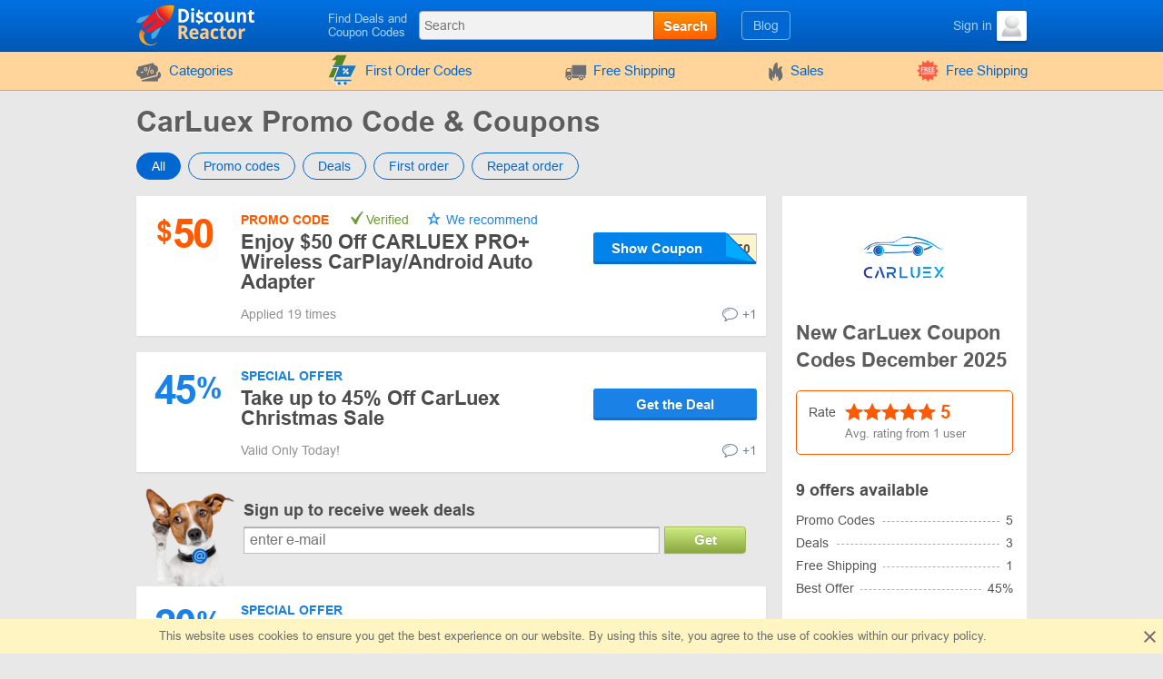

--- FILE ---
content_type: text/html; charset=UTF-8
request_url: https://www.discountreactor.com/coupons/carluex
body_size: 11619
content:
<!DOCTYPE html>
<html lang="en">
<head>
    <meta charset="utf-8">
    <meta http-equiv="X-UA-Compatible" content="IE=edge">
    <meta name="viewport" content="width=device-width, initial-scale=1.0, maximum-scale=5.0">

    
    <meta name="msvalidate.01" content="E29EE9EAD2183C7F7EB2413865B82636">
    <meta name="impact-site-verification" content="23940630">
    <meta name="8b7cd6242ed9286" content="350b07d9ad91ef034aea0d4eac295e5e">

    
    <title>CarLuex Promo Codes -  $50 OFF Coupon in December 2025</title>
    <meta name="description" content="Discover 5 valid promo codes and discounts for CarLuex in December 2025. Use code c*****0 to get $50 off your order.
">


    <meta property="og:title" content="CarLuex Promo Codes -  $50 OFF Coupon in December 2025">    <meta property="og:site_name" content="DiscountReactor">    <meta property="og:image" content="https://www.discountreactor.com/storage/shop/carluex-store/carluex-list.png">    <meta property="og:url" content="https://www.discountreactor.com/coupons/carluex">    <meta property="og:description" content="Discover 5 valid promo codes and discounts for CarLuex in December 2025. Use code c*****0 to get $50 off your order.
">    <meta property="og:type" content="website">
    <meta name="csrf-token" content="HiISbZ6Tp27AzFgbolEXOC4Q1yI0PUofyTc7kPB7">
    
    <link rel="shortcut icon" href="/favicon/en.ico">
    <link rel="canonical" href="https://www.discountreactor.com/coupons/carluex">

    
            <link href="/front/fonts.bundle.css?hash=85fd2e20accb5f9c0556" rel="stylesheet" type="text/css">
    
        <link href="/front/shops.bundle.css?hash=d1db5e98e44d03ba66e9" rel="stylesheet" type="text/css">
    <link href="/front/en.bundle.css?hash=4e79d55a5e99aa131348" rel="stylesheet" type="text/css">

                        
    
                
            <script type="application/ld+json">
            {"@context":"https:\/\/schema.org","@type":"BreadcrumbList","itemListElement":[{"@type":"ListItem","position":1,"item":{"@id":"https:\/\/www.discountreactor.com\/category\/cars","name":"Car Parts"}},{"@type":"ListItem","position":2,"item":{"@id":"https:\/\/www.discountreactor.com\/coupons\/carluex","name":"CarLuex"}}]}
        </script>
            <script type="application/ld+json">
            {"@context":"https:\/\/schema.org","@type":"Organization","name":"CarLuex","url":"https:\/\/www.discountreactor.com\/coupons\/carluex","logo":{"@type":"ImageObject","url":"https:\/\/www.discountreactor.com\/storage\/shop\/carluex-store\/carluex.png","caption":"carluex"},"aggregateRating":{"@type":"AggregateRating","ratingValue":5,"ratingCount":1,"bestRating":5,"worstRating":1}}
        </script>
    </head>
<body class="index lang_en">
                
        <div class="wrapper">
        <div class="header">
    <div class="container">
        <div class="header-content">
            <a href="#" class="js-nav burger-icon-wrap" data-navigation="toggle" data-related="content" aria-label="Navigation for DiscountReactor">
                <div class="burger-icon"></div>
            </a>

            <div class="logo">
                                    <a href="https://www.discountreactor.com" aria-label="DiscountReactor">
                        <i class="icon-logo logo_en"></i>
                    </a>
                            </div>

            <div class="search-icon open-search" data-navigation="toggle" data-related="search-block"></div>

            <div class="searchbar" data-navigation="search-block" data-state="toggle">
                <a href="#" class="close-search" data-navigation="toggle" data-related="search-block"></a>
                <span class="searchbar-label">Find Deals and Coupon Codes</span>

                <div class="search" data-navigation="search" data-endpoint="https://www.discountreactor.com/search">
                    <input id="navigation-search" class="search-input" data-search="input" placeholder="Search" data-endpoint="https://www.discountreactor.com/api/search/results">
                    <div class="search-button" data-search="submit">Search</div>
                </div>
            </div>

            <div class="userbar">
                <div class="blog-links">
                    <a href="https://www.discountreactor.com/blog">Blog</a>
                </div>

                
                                                            <div class="user">
                            <a href="https://www.discountreactor.com/login" class="user-name">
                                <span class="user-text">Sign in</span>
                                <img width="33" height="33" class="user-avatar" src="https://www.discountreactor.com/storage/user/default.png" loading="lazy" alt="Avatar">
                            </a>
                        </div>
                                                </div>
        </div>
    </div>
</div>
        <div class="nav">
    <div class="container">
        <ul class="nav-list" data-navigation="content" data-state="toggle">
            <li class="nav-item dropdown" data-content="dropdown">
                <a href="#" class="dropdown-item" data-dropdown="toggle">
                    <i class="no-decoration ifont-pocket"></i>
                    Categories
                    <span class="mobile-dropdown-arrow"></span>
                </a>

                <div class="nav-dropdown categorydiscount" data-dropdown="content">
                    <ul class="nav-dropdown-list">
            <li><a href="https://www.discountreactor.com/category/cars">Car Parts</a></li>
            <li><a href="https://www.discountreactor.com/category/kids">Kids</a></li>
            <li><a href="https://www.discountreactor.com/category/fashion">Clothes, Shoes, Accessories</a></li>
            <li><a href="https://www.discountreactor.com/category/flowers-gifts">Flowers & Gifts</a></li>
            <li><a href="https://www.discountreactor.com/category/electronics-computers">Electronics & Computers</a></li>
            <li><a href="https://www.discountreactor.com/category/internet">Internet, Games & Soft</a></li>
            <li><a href="https://www.discountreactor.com/category/pets">Pets</a></li>
            <li><a href="https://www.discountreactor.com/category/jewellery-watches">Jewelry & Watches</a></li>
            <li><a href="https://www.discountreactor.com/category/hobby">Hobbies</a></li>
            <li><a href="https://www.discountreactor.com/category/books-music">Books & Music</a></li>
            <li><a href="https://www.discountreactor.com/category/health-beauty">Health & Beauty</a></li>
            <li><a href="https://www.discountreactor.com/category/food">Food</a></li>
            <li><a href="https://www.discountreactor.com/category/furniture">Furniture</a></li>
            <li><a href="https://www.discountreactor.com/category/travel">Traveling</a></li>
            <li><a href="https://www.discountreactor.com/category/household">Home Appliances</a></li>
            <li><a href="https://www.discountreactor.com/category/sport-outdoor">Sports & Outdoors</a></li>
            <li><a href="https://www.discountreactor.com/category/other">Other</a></li>
            <li><a href="https://www.discountreactor.com/category/home-garden">House & Garden</a></li>
            <li><a href="https://www.discountreactor.com/category/subscription-boxes">Subscription Boxes</a></li>
    
    </ul>

                                            <div class="nav-dropdown-content">
                                                    </div>
                                    </div>
            </li>

                            <li class="nav-item">
                    <a href="https://www.discountreactor.com/first-order">
                        <i>
    <svg version="1.1" id="Glyph" xmlns="http://www.w3.org/2000/svg" xmlns:xlink="http://www.w3.org/1999/xlink" x="0px" y="0px"
         viewBox="0 0 64 64" style="enable-background:new 0 0 64 64;" height="35px" xml:space="preserve">
    <style type="text/css">
        .st0{fill:#F15B4A;}
        .st1{fill:#FFFFFF;}
        .st2{fill:#1C76BC;}
    </style>
        <g>
            <g>
                <path class="st0" d="M41.1,1.5L21.2,46.1H4.9l15.5-34.9h-9.1l9.8-9.6L41.1,1.5L41.1,1.5z"/>
            </g>
            <g>
                <g>
                    <path class="st1" d="M47.3,51.5H17.4l2-5.4h27.8l11.5-23H28h-1.6h-1.6H12.6c-0.9,0-1.6,0.7-1.6,1.6c0,0.9,0.7,1.6,1.6,1.6h11.5
                    L13.8,52.8c-0.1,0.5,0,1,0.4,1.4c0.3,0.4,0.8,0.6,1.3,0.6h31.9c0.9,0,1.6-0.7,1.6-1.6C49,52.2,48.3,51.5,47.3,51.5z M42.9,39.9
                    c-1,1-2.5,1-3.5,0c-1-1-1-2.5,0-3.5c1-1,2.5-1,3.5,0C43.9,37.4,43.9,38.9,42.9,39.9z M42.5,29.7c0.6,0.6,0.6,1.7,0,2.3L35,39.5
                    c-0.3,0.3-0.7,0.5-1.2,0.5c-0.4,0-0.9-0.2-1.2-0.5c-0.6-0.6-0.6-1.7,0-2.3l7.6-7.6C40.9,29,41.9,29,42.5,29.7z M32.3,29.3
                    c1-1,2.5-1,3.5,0c0.9,1,1,2.5,0,3.5c-1,0.9-2.5,1-3.5,0C31.3,31.8,31.3,30.3,32.3,29.3z"/>
                    <path class="st1" d="M47.3,55.6H15.4c-0.7,0-1.4-0.3-1.9-0.9c-0.4-0.6-0.6-1.3-0.5-2l0-0.2l9.9-25.5H12.6c-1.3,0-2.4-1.1-2.4-2.4
                    s1.1-2.4,2.4-2.4H60L47.7,46.8H20l-1.5,3.9h28.8c1.4,0,2.4,1.1,2.4,2.4C49.8,54.5,48.7,55.6,47.3,55.6z M14.5,53
                    c0,0.2,0.1,0.5,0.2,0.7c0.1,0.2,0.4,0.3,0.6,0.3h31.9c0.5,0,0.9-0.4,0.9-0.9c0-0.5-0.4-0.9-0.9-0.9H16.3l2.6-7h27.9l10.7-21.5
                    H12.6c-0.5,0-0.9,0.4-0.9,0.9s0.4,0.9,0.9,0.9h12.6L14.5,53z M41.1,41.4C41.1,41.4,41.1,41.4,41.1,41.4c-0.9,0-1.7-0.4-2.3-1
                    c-0.6-0.6-1-1.5-1-2.3c0-0.1,0-0.3,0-0.4l-2.4,2.4c-0.4,0.4-1.1,0.7-1.7,0.7c-0.7,0-1.3-0.3-1.7-0.7c-0.5-0.5-0.7-1.1-0.7-1.7
                    c0-0.7,0.2-1.3,0.7-1.7l2.5-2.5c-1,0.2-2.1-0.1-2.8-0.9c-1.2-1.2-1.2-3.3,0-4.6l0,0c0.6-0.6,1.5-1,2.3-1c0.9,0,1.7,0.4,2.3,1
                    c0.7,0.8,1,1.8,0.9,2.8l2.4-2.4c1-1,2.5-1,3.5,0v0c0.9,0.9,0.9,2.5,0,3.4l-2.4,2.4c0.2,0,0.3,0,0.5,0c0.9,0,1.7,0.4,2.3,1
                    c1.3,1.3,1.3,3.3,0,4.6C42.8,41.1,42,41.4,41.1,41.4z M41.2,36.5c-0.5,0-0.9,0.2-1.2,0.5c-0.3,0.3-0.5,0.7-0.5,1.2
                    c0,0.5,0.2,0.9,0.5,1.2c0.3,0.3,0.7,0.5,1.2,0.5c0.5,0,0.9-0.2,1.2-0.5c0.7-0.7,0.7-1.7,0-2.4C42,36.6,41.6,36.5,41.2,36.5
                    C41.2,36.5,41.2,36.5,41.2,36.5z M41.4,30c-0.2,0-0.4,0.1-0.6,0.3l-7.6,7.6c-0.2,0.2-0.2,0.4-0.2,0.6c0,0.2,0.1,0.4,0.2,0.6
                    c0.3,0.3,0.9,0.3,1.2,0l7.6-7.6c0.3-0.3,0.3-0.9,0-1.2C41.8,30,41.6,30,41.4,30z M32.8,29.8c-0.6,0.7-0.6,1.7,0,2.4
                    c0.6,0.7,1.7,0.6,2.4,0c0.6-0.6,0.6-1.7,0-2.4c-0.3-0.3-0.7-0.5-1.1-0.5C33.6,29.3,33.2,29.5,32.8,29.8z"/>
                </g>
                <g>
                    <ellipse transform="matrix(0.9871 -0.1602 0.1602 0.9871 -9.0086 6.6139)" class="st1" cx="36.5" cy="59.2" rx="3.3" ry="3.3"/>
                    <path class="st1" d="M36.5,63.3c-2,0-3.7-1.4-4-3.4c-0.2-1.1,0.1-2.2,0.7-3c0.6-0.9,1.6-1.5,2.7-1.6l0,0c1.1-0.2,2.2,0.1,3,0.7
                    c0.9,0.6,1.5,1.6,1.6,2.7c0.2,1.1-0.1,2.2-0.7,3c-0.6,0.9-1.6,1.5-2.7,1.6C36.9,63.2,36.7,63.3,36.5,63.3z M36.5,56.7
                    c-0.1,0-0.3,0-0.4,0l0,0c-0.7,0.1-1.2,0.5-1.6,1c-0.4,0.5-0.5,1.2-0.4,1.9c0.2,1.4,1.5,2.3,2.9,2.1c0.7-0.1,1.2-0.5,1.6-1
                    c0.4-0.5,0.5-1.2,0.4-1.9c-0.1-0.7-0.5-1.2-1-1.6C37.5,56.8,37,56.7,36.5,56.7z"/>
                </g>
                <g>

                    <ellipse transform="matrix(0.3827 -0.9239 0.9239 0.3827 -39.6774 58.9926)" class="st1" cx="24.3" cy="59.2" rx="3.3" ry="3.3"/>
                    <path class="st1" d="M24.3,63.3c-0.5,0-1.1-0.1-1.6-0.3c-2.1-0.9-3.1-3.2-2.2-5.3c0.4-1,1.2-1.8,2.2-2.2c1-0.4,2.1-0.4,3.1,0
                    c1,0.4,1.8,1.2,2.2,2.2c0.4,1,0.4,2.1,0,3.1c-0.4,1-1.2,1.8-2.2,2.2C25.4,63.2,24.8,63.3,24.3,63.3z M24.3,56.7
                    c-0.3,0-0.7,0.1-1,0.2c-0.6,0.3-1.1,0.7-1.4,1.4c-0.3,0.6-0.3,1.3,0,1.9c0.3,0.6,0.7,1.1,1.4,1.4c1.3,0.5,2.7-0.1,3.3-1.4
                    c0.3-0.6,0.3-1.3,0-1.9s-0.7-1.1-1.4-1.4C25,56.7,24.6,56.7,24.3,56.7z"/>
                </g>
            </g>
            <g>
                <path class="st2" d="M49,50.6H19l2-5.4h27.8l11.5-23H29.7H28h-1.7H14.3c-0.9,0-1.6,0.7-1.6,1.6c0,0.9,0.7,1.6,1.6,1.6h11.5
                L15.4,51.9c-0.1,0.5,0,1,0.4,1.4c0.3,0.4,0.8,0.6,1.3,0.6H49c0.9,0,1.6-0.7,1.6-1.6S49.9,50.6,49,50.6z M44.5,39c-1,1-2.5,1-3.5,0
                c-1-1-1-2.5,0-3.5c1-1,2.5-1,3.5,0C45.5,36.5,45.5,38,44.5,39z M44.2,28.7c0.6,0.6,0.6,1.7,0,2.3l-7.6,7.6
                c-0.3,0.3-0.7,0.5-1.2,0.5s-0.9-0.2-1.2-0.5c-0.6-0.6-0.6-1.7,0-2.3l7.6-7.6C42.5,28.1,43.5,28.1,44.2,28.7z M33.9,28.3
                c1-1,2.5-1,3.5,0c0.9,1,1,2.5,0,3.5c-1,0.9-2.5,1-3.5,0C33,30.9,33,29.3,33.9,28.3z"/>
                <ellipse class="st2" cx="38.2" cy="58.2" rx="3.3" ry="3.3"/>
                <ellipse class="st2" cx="25.9" cy="58.3" rx="3.3" ry="3.3"/>
            </g>
        </g>
    </svg>
</i>
                        First Order Codes
                    </a>
                </li>
            
                            <li class="nav-item">
                    <a href="https://www.discountreactor.com/shipping">
                        <i class="no-decoration ifont-car"></i>

                                                    Free Shipping
                                            </a>
                </li>
            
            <li class="nav-item">
                <a href="https://www.discountreactor.com/sales">
                    <i class="no-decoration ifont-fire"></i>
                    Sales
                </a>
            </li>

            
            

            <li class="nav-item">
        <a href="https://www.discountreactor.com/events/free-shipping-day">
                            <img width="24" height="24" src="https://www.discountreactor.com/storage/promo/37/favicon.png" loading="lazy"
                     class="no-decoration nav-promo" alt="Free Shipping">
                        Free Shipping
        </a>
    </li>

            <li class="nav-item hide-desktop">
                <a href="https://www.discountreactor.com/blog">Blog</a>
            </li>
            <li class="nav-item hide-desktop">
                <a href="#" data-popup-toggle="offer-create" data-endpoint="https://www.discountreactor.com/popup/offer-create" data-param-shop_id="18628" rel="nofollow">
                    Add a code
                </a>
            </li>
            <li class="mobile-login hide-desktop">
                
                                    <div class="user-mobile">
                        <a href="https://www.discountreactor.com/login" class="user-mobile-name">
                            <img src="https://www.discountreactor.com/storage/user/default.png" loading="lazy" alt="Avatar">
                            <span class="user-mobile-text">Sign in</span>
                        </a>
                    </div>
                            </li>
        </ul>
    </div>
</div>

        <div class="content">
            <div class="container">
                    <div>
        <input type="hidden" class="subscribe-handler" data-shop="18628">
        <h1 class="shop-page-title">CarLuex Promo Code & Coupons</h1>
    </div>

    <div class="page-content -show-mobile-sidebar" data-shop="offers" data-shop-id="18628">
        <div class="offers-filter -radio">
            <div class="filter-part">
                <input id="sort-allcodes" type="radio" class="radio-tabs" name="offers-filter-second" value="all" checked data-offers="filter"
                    >
                <label for="sort-allcodes" class="tabs-item">
                    All
                </label>
                <input id="sort-promkods" type="radio" class="radio-tabs" name="offers-filter-second" value="codes" data-offers="filter"
                    >
                <label for="sort-promkods" class="tabs-item">
                    Promo codes
                </label>

                <input id="sort-deals" type="radio" class="radio-tabs" name="offers-filter-second" value="deals" data-offers="filter"
                    >
                <label for="sort-deals" class="tabs-item">
                    Deals
                </label>

                                    <input id="sort-first-order" type="radio" class="radio-tabs" name="offers-filter-second" value="first_order" data-offers="filter"
                        >
                                <label for="sort-first-order" class="tabs-item">
                    First order
                </label>

                <input id="sort-not-first-order" type="radio" class="radio-tabs" name="offers-filter-second" value="not_first_order" data-offers="filter"
                    >
                <label for="sort-not-first-order" class="tabs-item">
                    Repeat order
                </label>
            </div>
        </div>

        <div class="-content store-article store-codes-list">
            <div>
                <div data-offers="section" data-section="active">
    
                                        <div
    class="offer-list-item "
    data-list="offer" data-id="2225102" data-is-share="0"
    data-is-first-order="0"
    data-creation="1748356259">
    
    <div
        class="offer-list-item-left  not-empty-discount">
                    
                                        
            <div class="offer-list-item-discount orange-color">
                                    <span class="-symbol">$</span>
                    <span class="">50</span>
                            </div>
        
        <div class="offer-list-item-line -left">
                    </div>
    </div>

    <div class="offer-list-item-right">
        <div class="offer-list-item-title-section">
            <div class="offer-list-item-status">
                <span class="-status-label orange-color">Promo code</span>
    
    

                                    
                                            &nbsp;<span class="-status-checked">Verified</span>
                    
                    

                    <span class="-status-exclusive is-editor">
        We recommend
    </span>

                                                </div>

            <div class="offer-list-item-title h3">
                <a                  href="https://click.discountreactor.com/click?offer_id=2225102&amp;carluex"
                       target="_blank"
           rel="nofollow"
           data-element="offer"
           data-value="2225102"
           data-shop-alias="carluex"
           data-offer="click">
                    Enjoy $50 Off CARLUEX PRO+ Wireless CarPlay/Android Auto Adapter

                </a>
            </div>

            <div class="offer-list-item-button-content">
                <a                  href="https://click.discountreactor.com/click?offer_id=2225102&amp;carluex"
                       target="_blank"
           rel="nofollow"
           data-element="offer"
           data-value="2225102"
           data-shop-alias="carluex"
           data-offer="click">
    
    <div class="offer-list-item-button_hidden-code" data-code="carluex50"></div>
    <div class="offer-list-item-button -show-code" title="Show Coupon">Show Coupon</div>

</a>
            </div>
        </div>

        <div class="offer-list-item-line -right">
            <div class="offer-list-item-used">
                
                                                            <span>Applied 19 times</span>
                                                </div>

            <div class="offer-list-item-comment">
                                    <div class="worked"></div>
                
                                    <a href="#" class="offer-list-item-comment-btn" title="Leave your comment "
                       data-comments-toggle="offer" data-id="2225102"
                       data-endpoint="https://www.discountreactor.com/offer/comment/show/2225102">
                        <i class="ifont-comment"></i>
                        +1
                    </a>
                            </div>
        </div>
    </div>

    </div>
            
                                                <div
    class="offer-list-item "
    data-list="offer" data-id="2588793" data-is-share="1"
    data-is-first-order="0"
    data-creation="1766151875">
    
    <div
        class="offer-list-item-left  not-empty-discount">
                    
                                        
            <div class="offer-list-item-discount blue-color">
                                    <span class="">45</span>
                    <span class="-symbol">%</span>
                            </div>
        
        <div class="offer-list-item-line -left">
                    </div>
    </div>

    <div class="offer-list-item-right">
        <div class="offer-list-item-title-section">
            <div class="offer-list-item-status">
                <span class="-status-label blue-color">Special offer</span>
    

                                    
                    
                    

                    
                                                </div>

            <div class="offer-list-item-title h3">
                <a                  href="https://click.discountreactor.com/click?offer_id=2588793&amp;carluex"
                       target="_blank"
           rel="nofollow"
           data-element="offer"
           data-value="2588793"
           data-shop-alias="carluex"
           data-offer="click">
                    Take up to 45% Off CarLuex Christmas Sale 
                </a>
            </div>

            <div class="offer-list-item-button-content">
                <a                  href="https://click.discountreactor.com/click?offer_id=2588793&amp;carluex"
                       target="_blank"
           rel="nofollow"
           data-element="offer"
           data-value="2588793"
           data-shop-alias="carluex"
           data-offer="click">
    
    <div class="offer-list-item-button -use" title="Get the Deal">Get the Deal</div>

</a>
            </div>
        </div>

        <div class="offer-list-item-line -right">
            <div class="offer-list-item-used">
                                    <span>Valid Only Today!&nbsp;</span>
                
                            </div>

            <div class="offer-list-item-comment">
                                    <div class="worked"></div>
                
                                    <a href="#" class="offer-list-item-comment-btn" title="Leave your comment "
                       data-comments-toggle="offer" data-id="2588793"
                       data-endpoint="https://www.discountreactor.com/offer/comment/show/2588793">
                        <i class="ifont-comment"></i>
                        +1
                    </a>
                            </div>
        </div>
    </div>

    </div>
            
                                                <div
    class="offer-list-item "
    data-list="offer" data-id="2456280" data-is-share="1"
    data-is-first-order="0"
    data-creation="1763727516">
    
    <div
        class="offer-list-item-left  not-empty-discount">
                    
                                        
            <div class="offer-list-item-discount blue-color">
                                    <span class="">20</span>
                    <span class="-symbol">%</span>
                            </div>
        
        <div class="offer-list-item-line -left">
                    </div>
    </div>

    <div class="offer-list-item-right">
        <div class="offer-list-item-title-section">
            <div class="offer-list-item-status">
                <span class="-status-label blue-color">Special offer</span>
    

                                    
                    
                    

                    
                                                </div>

            <div class="offer-list-item-title h3">
                <a                  href="https://click.discountreactor.com/click?offer_id=2456280&amp;carluex"
                       target="_blank"
           rel="nofollow"
           data-element="offer"
           data-value="2456280"
           data-shop-alias="carluex"
           data-offer="click">
                    Save up to 20% Off Bundle Order

                </a>
            </div>

            <div class="offer-list-item-button-content">
                <a                  href="https://click.discountreactor.com/click?offer_id=2456280&amp;carluex"
                       target="_blank"
           rel="nofollow"
           data-element="offer"
           data-value="2456280"
           data-shop-alias="carluex"
           data-offer="click">
    
    <div class="offer-list-item-button -use" title="Get the Deal">Get the Deal</div>

</a>
            </div>
        </div>

        <div class="offer-list-item-line -right">
            <div class="offer-list-item-used">
                
                            </div>

            <div class="offer-list-item-comment">
                                    <div class="worked"></div>
                
                                    <a href="#" class="offer-list-item-comment-btn" title="Leave your comment "
                       data-comments-toggle="offer" data-id="2456280"
                       data-endpoint="https://www.discountreactor.com/offer/comment/show/2456280">
                        <i class="ifont-comment"></i>
                        +1
                    </a>
                            </div>
        </div>
    </div>

    </div>
            
                        </div>

    <div class="-content" data-offers="section" data-section="user-offers" data-page="content">
        <div class="post-grid" data-content="list">
            <div
    class="offer-list-item "
    data-list="offer" data-id="2636904" data-is-share="0"
    data-is-first-order="0"
    data-creation="1766600652">
    
    <div
        class="offer-list-item-left  not-empty-discount">
                    
                                        
            <div class="offer-list-item-discount orange-color">
                                    <span class="">5</span>
                    <span class="-symbol">%</span>
                            </div>
        
        <div class="offer-list-item-line -left">
                    </div>
    </div>

    <div class="offer-list-item-right">
        <div class="offer-list-item-title-section">
            <div class="offer-list-item-status">
                <span class="-status-label orange-color">Promo code</span>
    
    

                                                                                        by&nbsp;<a
                                href="https://www.discountreactor.com/user/4096">Elias Kane</a>
                                            
                                            &nbsp;<span class="-status-checked">Verified</span>
                    
                    

                    
                                                </div>

            <div class="offer-list-item-title h3">
                <a                  href="https://click.discountreactor.com/click?offer_id=2636904&amp;carluex"
                       target="_blank"
           rel="nofollow"
           data-element="offer"
           data-value="2636904"
           data-shop-alias="carluex"
           data-offer="click">
                    Get 5% Off when You Shop at CarLuex
                </a>
            </div>

            <div class="offer-list-item-button-content">
                <a                  href="https://click.discountreactor.com/click?offer_id=2636904&amp;carluex"
                       target="_blank"
           rel="nofollow"
           data-element="offer"
           data-value="2636904"
           data-shop-alias="carluex"
           data-offer="click">
    
    <div class="offer-list-item-button_hidden-code" data-code="SAVE10"></div>
    <div class="offer-list-item-button -show-code" title="Show Coupon">Show Coupon</div>

</a>
            </div>
        </div>

        <div class="offer-list-item-line -right">
            <div class="offer-list-item-used">
                                    <span>Valid 2  Weeks&nbsp;</span>
                
                            </div>

            <div class="offer-list-item-comment">
                                    <div class="worked"></div>
                
                                    <a href="#" class="offer-list-item-comment-btn" title="Leave your comment "
                       data-comments-toggle="offer" data-id="2636904"
                       data-endpoint="https://www.discountreactor.com/offer/comment/show/2636904">
                        <i class="ifont-comment"></i>
                        +1
                    </a>
                            </div>
        </div>
    </div>

    </div>
    <div
    class="offer-list-item "
    data-list="offer" data-id="2636905" data-is-share="0"
    data-is-first-order="0"
    data-creation="1766600652">
    
    <div
        class="offer-list-item-left  not-empty-discount">
                    
                                        
            <div class="offer-list-item-discount orange-color">
                                    <span class="-symbol">$</span>
                    <span class="">20</span>
                            </div>
        
        <div class="offer-list-item-line -left">
                    </div>
    </div>

    <div class="offer-list-item-right">
        <div class="offer-list-item-title-section">
            <div class="offer-list-item-status">
                <span class="-status-label orange-color">Promo code</span>
    
    

                                                                                        by&nbsp;<a
                                href="https://www.discountreactor.com/user/4096">Elias Kane</a>
                                            
                                            &nbsp;<span class="-status-checked">Verified</span>
                    
                    

                    
                                                </div>

            <div class="offer-list-item-title h3">
                <a                  href="https://click.discountreactor.com/click?offer_id=2636905&amp;carluex"
                       target="_blank"
           rel="nofollow"
           data-element="offer"
           data-value="2636905"
           data-shop-alias="carluex"
           data-offer="click">
                    Unlock $20 Savings when You Shop at CarLuex
                </a>
            </div>

            <div class="offer-list-item-button-content">
                <a                  href="https://click.discountreactor.com/click?offer_id=2636905&amp;carluex"
                       target="_blank"
           rel="nofollow"
           data-element="offer"
           data-value="2636905"
           data-shop-alias="carluex"
           data-offer="click">
    
    <div class="offer-list-item-button_hidden-code" data-code="HIGH20"></div>
    <div class="offer-list-item-button -show-code" title="Show Coupon">Show Coupon</div>

</a>
            </div>
        </div>

        <div class="offer-list-item-line -right">
            <div class="offer-list-item-used">
                                    <span>Valid 2  Weeks&nbsp;</span>
                
                            </div>

            <div class="offer-list-item-comment">
                                    <div class="worked"></div>
                
                                    <a href="#" class="offer-list-item-comment-btn" title="Leave your comment "
                       data-comments-toggle="offer" data-id="2636905"
                       data-endpoint="https://www.discountreactor.com/offer/comment/show/2636905">
                        <i class="ifont-comment"></i>
                        +1
                    </a>
                            </div>
        </div>
    </div>

    </div>
    <div
    class="offer-list-item "
    data-list="offer" data-id="2636906" data-is-share="0"
    data-is-first-order="0"
    data-creation="1766600652">
    
    <div
        class="offer-list-item-left  not-empty-discount">
                    
                                        
            <div class="offer-list-item-discount orange-color">
                                    <span class="">5</span>
                    <span class="-symbol">%</span>
                            </div>
        
        <div class="offer-list-item-line -left">
                    </div>
    </div>

    <div class="offer-list-item-right">
        <div class="offer-list-item-title-section">
            <div class="offer-list-item-status">
                <span class="-status-label orange-color">Promo code</span>
    
    

                                                                                        by&nbsp;<a
                                href="https://www.discountreactor.com/user/4096">Elias Kane</a>
                                            
                                            &nbsp;<span class="-status-checked">Verified</span>
                    
                    

                    
                                                </div>

            <div class="offer-list-item-title h3">
                <a                  href="https://click.discountreactor.com/click?offer_id=2636906&amp;carluex"
                       target="_blank"
           rel="nofollow"
           data-element="offer"
           data-value="2636906"
           data-shop-alias="carluex"
           data-offer="click">
                    Get 5% Off Your Next CarLuex Order
                </a>
            </div>

            <div class="offer-list-item-button-content">
                <a                  href="https://click.discountreactor.com/click?offer_id=2636906&amp;carluex"
                       target="_blank"
           rel="nofollow"
           data-element="offer"
           data-value="2636906"
           data-shop-alias="carluex"
           data-offer="click">
    
    <div class="offer-list-item-button_hidden-code" data-code="5PERCENT"></div>
    <div class="offer-list-item-button -show-code" title="Show Coupon">Show Coupon</div>

</a>
            </div>
        </div>

        <div class="offer-list-item-line -right">
            <div class="offer-list-item-used">
                                    <span>Valid 2  Weeks&nbsp;</span>
                
                            </div>

            <div class="offer-list-item-comment">
                                    <div class="worked"></div>
                
                                    <a href="#" class="offer-list-item-comment-btn" title="Leave your comment "
                       data-comments-toggle="offer" data-id="2636906"
                       data-endpoint="https://www.discountreactor.com/offer/comment/show/2636906">
                        <i class="ifont-comment"></i>
                        +1
                    </a>
                            </div>
        </div>
    </div>

    </div>
    <div
    class="offer-list-item "
    data-list="offer" data-id="2418519" data-is-share="0"
    data-is-first-order="0"
    data-creation="1762250622">
    
    <div
        class="offer-list-item-left  not-empty-discount">
                    
                                        
            <div class="offer-list-item-discount orange-color">
                                    <span class="-symbol">$</span>
                    <span class="">5</span>
                            </div>
        
        <div class="offer-list-item-line -left">
                    </div>
    </div>

    <div class="offer-list-item-right">
        <div class="offer-list-item-title-section">
            <div class="offer-list-item-status">
                <span class="-status-label orange-color">Promo code</span>
    
    

                                                                                        by&nbsp;<a
                                href="https://www.discountreactor.com/user/3992">Ethan Rogue</a>
                                            
                                            &nbsp;<span class="-status-checked">Verified</span>
                    
                    

                    
                                                </div>

            <div class="offer-list-item-title h3">
                <a                  href="https://click.discountreactor.com/click?offer_id=2418519&amp;carluex"
                       target="_blank"
           rel="nofollow"
           data-element="offer"
           data-value="2418519"
           data-shop-alias="carluex"
           data-offer="click">
                    $5 Off Storewide at CarLuex
                </a>
            </div>

            <div class="offer-list-item-button-content">
                <a                  href="https://click.discountreactor.com/click?offer_id=2418519&amp;carluex"
                       target="_blank"
           rel="nofollow"
           data-element="offer"
           data-value="2418519"
           data-shop-alias="carluex"
           data-offer="click">
    
    <div class="offer-list-item-button_hidden-code" data-code="ALL5"></div>
    <div class="offer-list-item-button -show-code" title="Show Coupon">Show Coupon</div>

</a>
            </div>
        </div>

        <div class="offer-list-item-line -right">
            <div class="offer-list-item-used">
                                    <span>Valid  week&nbsp;</span>
                
                                                            <span>Applied 14 times</span>
                                                </div>

            <div class="offer-list-item-comment">
                                    <div class="worked"></div>
                
                                    <a href="#" class="offer-list-item-comment-btn" title="Leave your comment "
                       data-comments-toggle="offer" data-id="2418519"
                       data-endpoint="https://www.discountreactor.com/offer/comment/show/2418519">
                        <i class="ifont-comment"></i>
                        +1
                    </a>
                            </div>
        </div>
    </div>

    </div>
        </div>
            </div>

<div data-offers="section">
                                        <div
    class="offer-list-item "
    data-list="offer" data-id="2163744" data-is-share="1"
    data-is-first-order="0"
    data-creation="1744146307">
    
    <div
        class="offer-list-item-left  not-empty-discount">
                    
                                        
            <div class="offer-list-item-discount blue-color">
                                    <span class="-symbol">$</span>
                    <span class="">20</span>
                            </div>
        
        <div class="offer-list-item-line -left">
                    </div>
    </div>

    <div class="offer-list-item-right">
        <div class="offer-list-item-title-section">
            <div class="offer-list-item-status">
                <span class="-status-label blue-color">Special offer</span>
    

                                    
                    
                    

                    
                                                </div>

            <div class="offer-list-item-title h3">
                <a                  href="https://click.discountreactor.com/click?offer_id=2163744&amp;carluex"
                       target="_blank"
           rel="nofollow"
           data-element="offer"
           data-value="2163744"
           data-shop-alias="carluex"
           data-offer="click">
                    Get $20 Off on Your First Purchase with Signup for Carluex Email Newsletter

                </a>
            </div>

            <div class="offer-list-item-button-content">
                <a                  href="https://click.discountreactor.com/click?offer_id=2163744&amp;carluex"
                       target="_blank"
           rel="nofollow"
           data-element="offer"
           data-value="2163744"
           data-shop-alias="carluex"
           data-offer="click">
    
    <div class="offer-list-item-button -use" title="Get the Deal">Get the Deal</div>

</a>
            </div>
        </div>

        <div class="offer-list-item-line -right">
            <div class="offer-list-item-used">
                                    <span>Valid  week&nbsp;</span>
                
                                                            <span>Applied 45 times</span>
                                                </div>

            <div class="offer-list-item-comment">
                                    <div class="worked"></div>
                
                                    <a href="#" class="offer-list-item-comment-btn" title="Leave your comment "
                       data-comments-toggle="offer" data-id="2163744"
                       data-endpoint="https://www.discountreactor.com/offer/comment/show/2163744">
                        <i class="ifont-comment"></i>
                        +1
                    </a>
                            </div>
        </div>
    </div>

    </div>
                                                <div
    class="offer-list-item "
    data-list="offer" data-id="2163743" data-is-share="1"
    data-is-first-order="0"
    data-creation="1744146285">
    
    <div
        class="offer-list-item-left  not-empty-discount">
                    <div class="offer-list-item-img">
                                    <img src="#" data-src="/images/offers/car-blue.svg" alt="gift">
                            </div>
        
        <div class="offer-list-item-line -left">
                    </div>
    </div>

    <div class="offer-list-item-right">
        <div class="offer-list-item-title-section">
            <div class="offer-list-item-status">
                <span class="-status-label blue-color">Special offer</span>
    

                                    
                    
                    

                    
                                                </div>

            <div class="offer-list-item-title h3">
                <a                  href="https://click.discountreactor.com/click?offer_id=2163743&amp;carluex"
                       target="_blank"
           rel="nofollow"
           data-element="offer"
           data-value="2163743"
           data-shop-alias="carluex"
           data-offer="click">
                    Take Free Shipping on All Carluex Orders Of $51

                </a>
            </div>

            <div class="offer-list-item-button-content">
                <a                  href="https://click.discountreactor.com/click?offer_id=2163743&amp;carluex"
                       target="_blank"
           rel="nofollow"
           data-element="offer"
           data-value="2163743"
           data-shop-alias="carluex"
           data-offer="click">
    
    <div class="offer-list-item-button -use" title="Get the Deal">Get the Deal</div>

</a>
            </div>
        </div>

        <div class="offer-list-item-line -right">
            <div class="offer-list-item-used">
                                    <span>Valid  week&nbsp;</span>
                
                                                            <span>Applied 52 times</span>
                                                </div>

            <div class="offer-list-item-comment">
                                    <div class="worked"></div>
                
                                    <a href="#" class="offer-list-item-comment-btn" title="Leave your comment "
                       data-comments-toggle="offer" data-id="2163743"
                       data-endpoint="https://www.discountreactor.com/offer/comment/show/2163743">
                        <i class="ifont-comment"></i>
                        +1
                    </a>
                            </div>
        </div>
    </div>

    </div>
                        </div>

                                                            <div class="store-subscribe" data-block="subscribe">
    <div class="store-subscribe-img">
        <img src="/images/mail-image-dog.png" loading="lazy" alt="dog" width="118" height="130">
    </div>
    <div class="store-subscribe-content">
        <h4 class="store-subscribe-content-title">
            Sign up to receive week deals        </h4>
        <form action="https://www.discountreactor.com/subscribe" id="new-sub-form" data-subsctiption="form" class="store-subscribe-content-form" rel="noopener" novalidate>
            <input type="text" class="-input" name="email" autocomplete="off"
                placeholder="enter e-mail"
                value="">
            <button class="-button">
                Get            </button>
            <span class="validation-error"></span>
        </form>
    </div>
</div>
                                        

    <div data-offers="section" data-section="expired">
        <div class="content-title">
            <div class="h2 content-title-text">Expired, but try! The codes might work</div>
        </div>

        <div>
                                                <div
    class="offer-list-item "
    data-list="offer" data-id="1833185" data-is-share="0"
    data-is-first-order="0"
    data-creation="1719815114">
    
    <div
        class="offer-list-item-left  not-empty-discount">
                    
                                        
            <div class="offer-list-item-discount orange-color">
                                    <span class="">30</span>
                    <span class="-symbol">%</span>
                            </div>
        
        <div class="offer-list-item-line -left">
                    </div>
    </div>

    <div class="offer-list-item-right">
        <div class="offer-list-item-title-section">
            <div class="offer-list-item-status">
                <span class="-status-label orange-color">Promo code</span>
    
    

                                    
                    
                    

                    
                                                </div>

            <div class="offer-list-item-title h3">
                <a                  href="https://click.discountreactor.com/click?offer_id=1833185&amp;carluex"
                       target="_blank"
           rel="nofollow"
           data-element="offer"
           data-value="1833185"
           data-shop-alias="carluex"
           data-offer="click">
                    Take 30% Off Orders $200 or More
                </a>
            </div>

            <div class="offer-list-item-button-content">
                <a                  href="https://click.discountreactor.com/click?offer_id=1833185&amp;carluex"
                       target="_blank"
           rel="nofollow"
           data-element="offer"
           data-value="1833185"
           data-shop-alias="carluex"
           data-offer="click">
    
    <div class="offer-list-item-button_hidden-code" data-code="JULY30"></div>
    <div class="offer-list-item-button -show-code" title="Show Coupon">Show Coupon</div>

</a>
            </div>
        </div>

        <div class="offer-list-item-line -right">
            <div class="offer-list-item-used">
                                    <span>The Special Offer is expired&nbsp;</span>
                
                                                            <span>Applied 96 times</span>
                                                </div>

            <div class="offer-list-item-comment">
                                    <div class="worked"></div>
                
                                    <a href="#" class="offer-list-item-comment-btn" title="Leave your comment "
                       data-comments-toggle="offer" data-id="1833185"
                       data-endpoint="https://www.discountreactor.com/offer/comment/show/1833185">
                        <i class="ifont-comment"></i>
                        +1
                    </a>
                            </div>
        </div>
    </div>

    </div>
                
                                                                <div
    class="offer-list-item "
    data-list="offer" data-id="2225105" data-is-share="0"
    data-is-first-order="0"
    data-creation="1748356374">
    
    <div
        class="offer-list-item-left  not-empty-discount">
                    
                                        
            <div class="offer-list-item-discount orange-color">
                                    <span class="">13</span>
                    <span class="-symbol">%</span>
                            </div>
        
        <div class="offer-list-item-line -left">
                    </div>
    </div>

    <div class="offer-list-item-right">
        <div class="offer-list-item-title-section">
            <div class="offer-list-item-status">
                <span class="-status-label orange-color">Promo code</span>
    
    

                                    
                    
                    

                    
                                                </div>

            <div class="offer-list-item-title h3">
                <a                  href="https://click.discountreactor.com/click?offer_id=2225105&amp;carluex"
                       target="_blank"
           rel="nofollow"
           data-element="offer"
           data-value="2225105"
           data-shop-alias="carluex"
           data-offer="click">
                    Save 13% Off CARLUEX Multimedia Streaming Box for BMW

                </a>
            </div>

            <div class="offer-list-item-button-content">
                <a                  href="https://click.discountreactor.com/click?offer_id=2225105&amp;carluex"
                       target="_blank"
           rel="nofollow"
           data-element="offer"
           data-value="2225105"
           data-shop-alias="carluex"
           data-offer="click">
    
    <div class="offer-list-item-button_hidden-code" data-code="save13"></div>
    <div class="offer-list-item-button -show-code" title="Show Coupon">Show Coupon</div>

</a>
            </div>
        </div>

        <div class="offer-list-item-line -right">
            <div class="offer-list-item-used">
                                    <span>The Special Offer is expired&nbsp;</span>
                
                                                            <span>Applied 35 times</span>
                                                </div>

            <div class="offer-list-item-comment">
                                    <div class="worked"></div>
                
                                    <a href="#" class="offer-list-item-comment-btn" title="Leave your comment "
                       data-comments-toggle="offer" data-id="2225105"
                       data-endpoint="https://www.discountreactor.com/offer/comment/show/2225105">
                        <i class="ifont-comment"></i>
                        +1
                    </a>
                            </div>
        </div>
    </div>

    </div>
                
                                                                <div
    class="offer-list-item "
    data-list="offer" data-id="2200669" data-is-share="0"
    data-is-first-order="0"
    data-creation="1747074823">
    
    <div
        class="offer-list-item-left  not-empty-discount">
                    
                                        
            <div class="offer-list-item-discount orange-color">
                                    <span class="">10</span>
                    <span class="-symbol">%</span>
                            </div>
        
        <div class="offer-list-item-line -left">
                    </div>
    </div>

    <div class="offer-list-item-right">
        <div class="offer-list-item-title-section">
            <div class="offer-list-item-status">
                <span class="-status-label orange-color">Promo code</span>
    
    

                                    
                    
                    

                    
                                                </div>

            <div class="offer-list-item-title h3">
                <a                  href="https://click.discountreactor.com/click?offer_id=2200669&amp;carluex"
                       target="_blank"
           rel="nofollow"
           data-element="offer"
           data-value="2200669"
           data-shop-alias="carluex"
           data-offer="click">
                    Take up to 10% Off Mother&#039;s Day Sale
                </a>
            </div>

            <div class="offer-list-item-button-content">
                <a                  href="https://click.discountreactor.com/click?offer_id=2200669&amp;carluex"
                       target="_blank"
           rel="nofollow"
           data-element="offer"
           data-value="2200669"
           data-shop-alias="carluex"
           data-offer="click">
    
    <div class="offer-list-item-button_hidden-code" data-code="mom"></div>
    <div class="offer-list-item-button -show-code" title="Show Coupon">Show Coupon</div>

</a>
            </div>
        </div>

        <div class="offer-list-item-line -right">
            <div class="offer-list-item-used">
                                    <span>The Special Offer is expired&nbsp;</span>
                
                                                            <span>Applied 28 times</span>
                                                </div>

            <div class="offer-list-item-comment">
                                    <div class="worked"></div>
                
                                    <a href="#" class="offer-list-item-comment-btn" title="Leave your comment "
                       data-comments-toggle="offer" data-id="2200669"
                       data-endpoint="https://www.discountreactor.com/offer/comment/show/2200669">
                        <i class="ifont-comment"></i>
                        +1
                    </a>
                            </div>
        </div>
    </div>

    </div>
                
                                                                <div
    class="offer-list-item "
    data-list="offer" data-id="2195810" data-is-share="0"
    data-is-first-order="0"
    data-creation="1746697893">
    
    <div
        class="offer-list-item-left  not-empty-discount">
                    
                                        
            <div class="offer-list-item-discount orange-color">
                                    <span class="">10</span>
                    <span class="-symbol">%</span>
                            </div>
        
        <div class="offer-list-item-line -left">
                    </div>
    </div>

    <div class="offer-list-item-right">
        <div class="offer-list-item-title-section">
            <div class="offer-list-item-status">
                <span class="-status-label orange-color">Promo code</span>
    
    

                                    
                    
                    

                    
                                                </div>

            <div class="offer-list-item-title h3">
                <a                  href="https://click.discountreactor.com/click?offer_id=2195810&amp;carluex"
                       target="_blank"
           rel="nofollow"
           data-element="offer"
           data-value="2195810"
           data-shop-alias="carluex"
           data-offer="click">
                    Enjoy 10% Off Flash Deals at Carluex w/ Coupon 
                </a>
            </div>

            <div class="offer-list-item-button-content">
                <a                  href="https://click.discountreactor.com/click?offer_id=2195810&amp;carluex"
                       target="_blank"
           rel="nofollow"
           data-element="offer"
           data-value="2195810"
           data-shop-alias="carluex"
           data-offer="click">
    
    <div class="offer-list-item-button_hidden-code" data-code="BACK10"></div>
    <div class="offer-list-item-button -show-code" title="Show Coupon">Show Coupon</div>

</a>
            </div>
        </div>

        <div class="offer-list-item-line -right">
            <div class="offer-list-item-used">
                                    <span>The Special Offer is expired&nbsp;</span>
                
                                                            <span>Applied 29 times</span>
                                                </div>

            <div class="offer-list-item-comment">
                                    <div class="worked"></div>
                
                                    <a href="#" class="offer-list-item-comment-btn" title="Leave your comment "
                       data-comments-toggle="offer" data-id="2195810"
                       data-endpoint="https://www.discountreactor.com/offer/comment/show/2195810">
                        <i class="ifont-comment"></i>
                        +1
                    </a>
                            </div>
        </div>
    </div>

    </div>
                
                                    </div>
    </div>
            </div>

                            <div class="simple-calendar">
        <h2 class="simple-calendar-title">When is the best time to buy at CarLuex?</h2>
        <h3 class="simple-calendar-sub-title">The number of promo codes added by month</h3>

        <div class="simple-calendar-content">
            <div class="simple-calendar-head">
                                    <div class="simple-calendar-head-item">0</div>
                                    <div class="simple-calendar-head-item">2</div>
                                    <div class="simple-calendar-head-item">4</div>
                                    <div class="simple-calendar-head-item">6</div>
                                    <div class="simple-calendar-head-item">8</div>
                                    <div class="simple-calendar-head-item">10</div>
                            </div>

            <div class="simple-calendar-body">
                                    <div class="simple-calendar-item height-7">
                        <span class="-label">Jan</span>
                        
                                                    <span class="-count">7</span>
                                            </div>
                                    <div class="simple-calendar-item height-7">
                        <span class="-label">Feb</span>
                        
                                                    <span class="-count">7</span>
                                            </div>
                                    <div class="simple-calendar-item height-9">
                        <span class="-label">Mar</span>
                        
                                                    <span class="-count">9</span>
                                            </div>
                                    <div class="simple-calendar-item height-8">
                        <span class="-label">Apr</span>
                        
                                                    <span class="-count">8</span>
                                            </div>
                                    <div class="simple-calendar-item height-10">
                        <span class="-label">May</span>
                        
                                                    <span class="-count">10</span>
                                            </div>
                                    <div class="simple-calendar-item height-7">
                        <span class="-label">Jun</span>
                        
                                                    <span class="-count">7</span>
                                            </div>
                                    <div class="simple-calendar-item height-5">
                        <span class="-label">Jul</span>
                        
                                                    <span class="-count">5</span>
                                            </div>
                                    <div class="simple-calendar-item height-6">
                        <span class="-label">Aug</span>
                        
                                                    <span class="-count">6</span>
                                            </div>
                                    <div class="simple-calendar-item height-9">
                        <span class="-label">Sep</span>
                        
                                                    <span class="-count">9</span>
                                            </div>
                                    <div class="simple-calendar-item height-10">
                        <span class="-label">Oct</span>
                        
                                                    <span class="-count">10</span>
                                            </div>
                                    <div class="simple-calendar-item height-7">
                        <span class="-label">Nov</span>
                        
                                                    <span class="-count">7</span>
                                            </div>
                                    <div class="simple-calendar-item height-6">
                        <span class="-label">Dec</span>
                        
                                                    <span class="-count">6</span>
                                            </div>
                            </div>
        </div>
    </div>

    <link href="/front/offers-simple-calendar.bundle.css?hash=9bbb7c90ff2a9f6090e7" rel="stylesheet" type="text/css">

            
                            <h2>How to use a coupon code on CarLuex?</h2>
    <ol class="shop-question-list">
                    <li class="shop-question-item">
                <div class="-title" id="step1">Get the Deal</div>
                <div class="-description"><p>Press &ldquo;Show Coupon&rdquo; or &ldquo;Get the Deal&rdquo; to make the favored CarLuex promo code spring up. Collect the best-liked discount code to the clipboard.</p><br />
</div>
            </li>
                    <li class="shop-question-item">
                <div class="-title" id="step2">Go to the website</div>
                <div class="-description"><p>Follow carleux.com to unlock in-car entertainment.</p><br />
</div>
            </li>
                    <li class="shop-question-item">
                <div class="-title" id="step3">Add the item to your cart</div>
                <div class="-description"><p>Unlock the next-generation in-car experience &ndash; add the system that matches your car to the shopping cart. Click on the shopping cart icon in the top-right corner of the page.</p><br />
</div>
            </li>
                    <li class="shop-question-item">
                <div class="-title" id="step4">Proceed to the checkout</div>
                <div class="-description"><p>Press &ldquo;View Cart&rdquo; at the bottom of the cart summary menu. View the order in the shopping cart and proceed to the checkout.</p><br />
</div>
            </li>
                    <li class="shop-question-item">
                <div class="-title" id="step5">Apply promo code</div>
                <div class="-description"><p>Enter the saved promo code in the &ldquo;Discount code&rdquo; box and press &ldquo;Apply&rdquo;. Enjoy your favorite TV shows and videos with ease.&nbsp;</p><br />
<br />
<p>&nbsp;</p><br />
<br />
<p>&nbsp;</p><br />
<br />
<p><img loading="lazy" title="Where to enter CarLuex promo code" alt="How to use CarLuex promo code" src="/storage/editor/images/carluex-how-to-use-19619-1.png" style="width: 1275px; height: 517px;" /></p><br />
</div>
            </li>
            </ol>




            
            
                            <div class="similar-shops" id="similar-list">
    <div class="content-title">
        <div class="h2 content-title-text">
                            Related Stores
                    </div>
    </div>

    
    <div class="similar-list">
                    <a class="similar-item" href="https://www.discountreactor.com/coupons/ledequipped">
                <img src="https://www.discountreactor.com/storage/shop/ledequipped-com/ledequipped-list.png" class="-image"
                     loading="lazy" width="132" height="94"
                     alt="LED Equipped logo"
                >
                <span class="-name">
                    LED Equipped
                </span>
            </a>
                    <a class="similar-item" href="https://www.discountreactor.com/coupons/spohn">
                <img src="https://www.discountreactor.com/storage/shop/spohn-net/spohn-list.png" class="-image"
                     loading="lazy" width="132" height="94"
                     alt="Spohn Performance logo"
                >
                <span class="-name">
                    Spohn Performance
                </span>
            </a>
                    <a class="similar-item" href="https://www.discountreactor.com/coupons/lokithorshop">
                <img src="https://www.discountreactor.com/storage/shop/lokithorshop-com/lokithorshop-list.png" class="-image"
                     loading="lazy" width="132" height="94"
                     alt="LOKITHOR logo"
                >
                <span class="-name">
                    LOKITHOR
                </span>
            </a>
                    <a class="similar-item" href="https://www.discountreactor.com/coupons/thedieseldudes">
                <img src="https://www.discountreactor.com/storage/shop/thedieseldudes-com/thedieseldudes-list.png" class="-image"
                     loading="lazy" width="132" height="94"
                     alt="The Diesel Dudes logo"
                >
                <span class="-name">
                    The Diesel Dudes
                </span>
            </a>
                    <a class="similar-item" href="https://www.discountreactor.com/coupons/escortradar">
                <img src="https://www.discountreactor.com/storage/shop/escortradar-com/escortradar-list.png" class="-image"
                     loading="lazy" width="132" height="94"
                     alt="Escort logo"
                >
                <span class="-name">
                    Escort
                </span>
            </a>
                    <a class="similar-item" href="https://www.discountreactor.com/coupons/marcothepolo">
                <img src="https://www.discountreactor.com/storage/shop/marcothepolo-com/marcothepolo-list.png" class="-image"
                     loading="lazy" width="132" height="94"
                     alt="MarcoThePolo logo"
                >
                <span class="-name">
                    MarcoThePolo
                </span>
            </a>
                    <a class="similar-item" href="https://www.discountreactor.com/coupons/newportvessels">
                <img src="https://www.discountreactor.com/storage/shop/newportvessels-com/newportvessels-list.png" class="-image"
                     loading="lazy" width="132" height="94"
                     alt="Newport Vessels logo"
                >
                <span class="-name">
                    Newport Vessels
                </span>
            </a>
                    <a class="similar-item" href="https://www.discountreactor.com/coupons/viofo">
                <img src="https://www.discountreactor.com/storage/shop/viofo-com/viofo-list.png" class="-image"
                     loading="lazy" width="132" height="94"
                     alt="Viofo logo"
                >
                <span class="-name">
                    Viofo
                </span>
            </a>
                    <a class="similar-item" href="https://www.discountreactor.com/coupons/autelmfg">
                <img src="https://www.discountreactor.com/storage/shop/autelmfg-com/autelmfg-list.png" class="-image"
                     loading="lazy" width="132" height="94"
                     alt="Autelmfg logo"
                >
                <span class="-name">
                    Autelmfg
                </span>
            </a>
                    <a class="similar-item" href="https://www.discountreactor.com/coupons/macscustomtiedowns">
                <img src="https://www.discountreactor.com/storage/shop/macscustomtiedowns-com/macscustomtiedowns-list.png" class="-image"
                     loading="lazy" width="132" height="94"
                     alt="Mac&#039;s logo"
                >
                <span class="-name">
                    Mac&#039;s
                </span>
            </a>
                    <a class="similar-item" href="https://www.discountreactor.com/coupons/elitewill">
                <img src="https://www.discountreactor.com/storage/shop/elitewill-com/elitewill-list.png" class="-image"
                     loading="lazy" width="132" height="94"
                     alt="Elitewill logo"
                >
                <span class="-name">
                    Elitewill
                </span>
            </a>
                    <a class="similar-item" href="https://www.discountreactor.com/coupons/carabc">
                <img src="https://www.discountreactor.com/storage/shop/carabc-cn/carabc-list.png" class="-image"
                     loading="lazy" width="132" height="94"
                     alt="Carabc logo"
                >
                <span class="-name">
                    Carabc
                </span>
            </a>
            </div>
</div>
            
                            <div class="verification-standards">
            <p class="-title">Why You Can <span class="-green">Trust Our Deals</span></p>

            At DiscountReactor, we combine smart AI tools and careful editorial work to show you only accurate "up-to-date" and truly useful offers. AI helps us quickly filter and pre-test coupons, while editors manually check the results, adjust the reliability rating based on confirmed validity and keep the pages clean without unnecessary “noise.” <br />
<br />
We monitor stores daily, conduct regular manual content reviews, update or remove any problematic coupons within 24 hours on business days. We clearly mark coupons as "Verified", "Expired" or "Editor's Choice" work with partner stores on content accuracy, and always put your interests first by showing only fresh and working offers without unnecessary clutter.
        </div>
    
    <link href="/front/verification-standards.bundle.css?hash=b4ebf3d10ec995679c1f" rel="stylesheet" type="text/css">

            
            
            
                    </div>

        <div class="-sidebar">
    <div class="sidebar-white">
        <meta content="1" data-shop="affiliated" property="is-affiliated">

        <div class="sidebar-store-info">
            <div class="sidebar-store-info-img">
                                    <a href="https://click.discountreactor.com/carluex" target="_blank" rel="nofollow">
                        <img width="132" height="94" src="https://www.discountreactor.com/storage/shop/carluex-store/carluex.png" loading="lazy"
                             alt="CarLuex promo codes"
                        >
                    </a>
                            </div>
            <h2 class="sidebar-store-info-text">New CarLuex Coupon Codes December 2025</h2>
        </div>

        <form action="https://www.discountreactor.com/coupons/carluex/vote" data-vote="form" data-voted="">
    <div class="rating-star -border" data-field="rating" data-value="5">
        <span class="rating-star-label">Rate</span>
        <div class="rating-star-content">
            <div class="rating-star-vote" data-rating="stars"></div>
            <strong class="rating-star-value" data-rating="value">5</strong>
            <span class="vote-people">
                Avg. rating from
                <span data-field="rating-count">1</span>

                                    user
                            </span>
        </div>
        <span class="rating-tooltip-text" data-vote="tooltip" data-already-message="You have already voted"></span>
    </div>

    <div class="rating-captcha">
                    <div class="input-item -captcha is-none" data-field="captcha">
        <div class="-input">
        <div data-form="re-captcha" data-type="hidden" data-sitekey="6LcwqToUAAAAAPd0bqeThbdJK8zPzSvbYAhyd9zh"></div>
        <span class="validation-error"></span>
    </div>
</div>
            </div>
</form>

                    <div class="sidebar-store-statistic">
                <h4>9 offers available</h4>

                <table class="sidebar-store-statistic-wrap">
                                            <tr class="sidebar-store-statistic-item">
                            <td><span>Promo Codes</span></td>
                            <td><span class='-data'>5</span></td>
                        </tr>
                    
                                            <tr class="sidebar-store-statistic-item">
                            <td><span>Deals</span></td>
                            <td><span class='-data'>3</span></td>
                        </tr>
                    
                                            <tr class="sidebar-store-statistic-item">
                            <td><span>Free Shipping</span></td>
                            <td><span class='-data'>1</span></td>
                        </tr>
                    
                                            <tr class="sidebar-store-statistic-item">
                            <td><span>Best Offer</span></td>
                            <td><span class='-data'>45%</span></td>
                        </tr>
                                    </table>
            </div>
        
                    <p class="affiliate-commission-info">
                We may earn commission if you are using links, coupon codes and deals, provided by our team.
            </p>

            <span class="author-editor">
        <img src="https://www.discountreactor.com/storage/author/29/29.png" class="-image" loading="lazy" alt="Andrew Priobrazhenskyi">
        <span class="-description">
            Reviewed by<br>
            <a href="https://www.discountreactor.com/blog/experts/andrew-prio" class="-author">Andrew Priobrazhenskyi</a><br>
            Editor &amp; Deals Expert
        </span>
    </span>
        
        <a href="#" class="scroll-top-button" data-action="scroll-to" data-related=".content">
            View codes again
        </a>

                    <div class="sidebar-trust-us">
    <h3 class="sidebar-trust-us-title">
        <svg class="sidebar-trust-us-icon" version="1.1" id="Layer_1" xmlns="http://www.w3.org/2000/svg" xmlns:xlink="http://www.w3.org/1999/xlink" x="0px" y="0px" viewBox="0 0 24 24" style="enable-background:new 0 0 24 24;" xml:space="preserve">
                        <style type="text/css"> .st0{fill:#548425;} </style>
            <path class="st0" d="M12,2C6.5,2,2,6.5,2,12s4.5,10,10,10s10-4.5,10-10S17.5,2,12,2z M10,16.4l-3.7-3.7l1.4-1.4l2.3,2.3l5.3-5.3l1.4,1.4C16.7,9.7,10,16.4,10,16.4z"/>
                    </svg>
        Why Trust Us
    </h3>

    <div class="trust-us-item">1. Verified and Up-to-Date Coupons</div>
    <div class="trust-us-item">2. Access to Exclusive Deals</div>
    <div class="trust-us-item">3. Clear and Transparent Terms</div>
    <div class="trust-us-item">4. Extensive Store Coverage</div>
</div>
        
        
                    <div class="sidebar-store-about">
                <h3 class="sidebar-store-about-title">About CarLuex</h3>
                <p class="sidebar-store-about-description">Even if you become the super-happy owner of a brand-new premium-class car, you stand a high chance of getting disappointed at the multimedia system your steel horse has got to offer. CarLuex will fix the problem. Watch your favorite TV shows and videos in the car – turn your car’s infotainment screen into a tablet. Offering seamless operation with iOS and Android, CarLuex smart car entertainment systems will let you navigate and enjoy your entertainment content. Explore endless possibilities with your upgraded in-car entertainment system.</p>
            </div>
        
        <a class="sidebar-store-link"
                          href="https://click.discountreactor.com/carluex"
                      target="_blank"
           rel="nofollow">
            Carluex
        </a>
    </div>

            <div class="sidebar-white">
            <h4 class="sidebar-article-title">Popular stores</h4>
            <div class="popular-shop">
                                    <a href="https://www.discountreactor.com/coupons/petsuppliesplus" class="popular-shop-item">
                        <span class="-image">
                            <img src="https://www.discountreactor.com/storage/shop/petsuppliesplus-com/petsuppliesplus-mini.png"
                                 alt="Pet Supplies Plus coupons"
                                 title="Pet Supplies Plus">
                        </span>
                        <span class="-text">
                            <span class="-name">Pet Supplies Plus</span>
                            <span class="-promos">18 Offers Available</span>
                        </span>
                    </a>
                                    <a href="https://www.discountreactor.com/coupons/fanka" class="popular-shop-item">
                        <span class="-image">
                            <img src="https://www.discountreactor.com/storage/shop/fanka-com/fanka-mini.png"
                                 alt="Fanka coupons"
                                 title="Fanka">
                        </span>
                        <span class="-text">
                            <span class="-name">Fanka</span>
                            <span class="-promos">7 Offers Available</span>
                        </span>
                    </a>
                                    <a href="https://www.discountreactor.com/coupons/qcny" class="popular-shop-item">
                        <span class="-image">
                            <img src="https://www.discountreactor.com/storage/shop/qcny-com/qcny-mini.png"
                                 alt="QC NY Spa coupons"
                                 title="QC NY Spa">
                        </span>
                        <span class="-text">
                            <span class="-name">QC NY Spa</span>
                            <span class="-promos">10 Offers Available</span>
                        </span>
                    </a>
                                    <a href="https://www.discountreactor.com/coupons/raevbikes" class="popular-shop-item">
                        <span class="-image">
                            <img src="https://www.discountreactor.com/storage/shop/raevbikes-com/raevbikes-mini.png"
                                 alt="RAEV Bikes coupons"
                                 title="RAEV Bikes">
                        </span>
                        <span class="-text">
                            <span class="-name">RAEV Bikes</span>
                            <span class="-promos">17 Offers Available</span>
                        </span>
                    </a>
                            </div>
        </div>
    
            
        
            
    
                        </div>
    </div>
                <ul class="breadcrumbs">
        <li class="breadcrumbs-item">
            <a href="https://www.discountreactor.com" class="breadcrumbs-link">
                <span>Home</span>
            </a>
        </li>
                    <li class="breadcrumbs-item">
                <a href="https://www.discountreactor.com/category/cars" class="breadcrumbs-link">
                    <span>Car Parts</span>
                </a>
            </li>
                    <li class="breadcrumbs-item">
                <a href="https://www.discountreactor.com/coupons/carluex" class="breadcrumbs-link">
                    <span>CarLuex</span>
                </a>
            </li>
            </ul>
            </div>
        </div>
    </div>

    <div class="footer">
    <div class="container">
        <div class="footer-top">
            <div class="footer-top-left footer-logo-wrapper">
                <i class="footer-logo logo_en"></i>
                            </div>
            <div class="footer-top-right">
                <div class="footer-menu">
                    <div class="footer-menu-left">
                        <div class="footer-menu-item">
                            <div>
                                <a href="https://www.discountreactor.com/about">
                                    About Us                                </a>
                            </div>

                                                            <div>
                                    <a href="https://www.discountreactor.com/faq">
                                        FAQ                                    </a>
                                </div>
                                <div>
                                    <a href="https://www.discountreactor.com/help">
                                        Help                                    </a>
                                </div>
                            
                            
                                                    </div>

                        <div class="footer-menu-item">
                                                            <div>
                                    <a href="https://www.discountreactor.com/advertise">
                                        Advertising on the Site                                    </a>
                                </div>
                            
                                                            <div>
                                    <a href="https://www.discountreactor.com/events">
                                        Holiday Discounts                                    </a>
                                </div>
                            
                            
                                                            <div>
                                    <a href="https://www.discountreactor.com/do-not-sell-my-personal-infoma">
                                        CCPA Privacy Notice                                    </a>
                                </div>
                            
                            
                            <div>
                                <a href="#" data-popup-toggle="offer-create" data-endpoint="https://www.discountreactor.com/popup/offer-create" data-param-shop_id="0" rel="nofollow">
                                    Add promo code
                                </a>
                            </div>
                        </div>
                    </div>

                    <div class="footer-menu-right">
                        <div class="footer-menu-item">
                            <div>
                                                                    <a href="https://www.discountreactor.com/contact-us">
                                        Contact Us
                                    </a>
                                                            </div>

                            
                            <div>
                                <a href="https://www.discountreactor.com/offer">
                                    How to Add a Store                                </a>
                            </div>

                            <div>
                                <a href="https://www.discountreactor.com/shipping">
                                    Free Shipping
                                </a>
                            </div>
                        </div>

                        <div class="footer-menu-item">
                            
                                                            <div>
                                    <a href="https://www.discountreactor.com/all-shops">
                                        All Stores
                                    </a>
                                </div>
                                <div>
                                    <a href="https://www.discountreactor.com/all-categories">
                                        Store categories
                                    </a>
                                </div>
                            
                                                            <div>
                                    <a href="https://www.discountreactor.com/today">
                                        Today Only                                    </a>
                                </div>
                                                    </div>
                    </div>
                </div>
            </div>
        </div>
        <div class="footer-bottom">
            <div class="footer-bottom-left">
                                    <div class="footer-extension">
                                                    <a href="https://chrome.google.com/webstore/detail/discountreactor/ljibnadjdpkpcedbpbcnmmemkodeeiof" target="_blank">
                                <img src="https://www.discountreactor.com/images/extension/en/footer.svg" loading="lazy" alt="extension">
                            </a>
                                                                    </div>
                
                            </div>
            <div class="footer-bottom-right">
                <div class="footer-social">
                                                                        <a href="https://www.youtube.com/channel/UCgn0-k_y9S1J_zdiwrW4VSg/featured" class="no-decoration" target="_blank" title="Youtube" rel="nofollow">
                                <i class="ifont-youtube"></i>
                            </a>
                                                                                                <a href="https://www.facebook.com/discountreactor" class="no-decoration" target="_blank" title="Facebook" rel="nofollow">
                                <i class="ifont-facebook"></i>
                            </a>
                                                            </div>

                <div class="footer-copy">
                                            <div class="-commission">We may earn commission if you are using links, coupon codes and deals, provided by our team.</div>
                    
                                            &copy;2012-2025 DiscountReactor                    
                    
                    <a href="https://www.discountreactor.com/terms">User's Agreement</a>

                                            | <a href="https://www.discountreactor.com/privacy-policy">Privacy policy.</a>
                                    </div>

                            </div>
        </div>
    </div>
</div>

    <div class="cookies-mass" data-content="cookie-message" data-load="lazy-not">
        <div class="container">
    <div class="container-cookies">
        This website uses cookies to ensure you get the best experience on our website. By using this site, you agree to the use of cookies within our <a href="/privacy-policy" target="_blank">privacy policy</a>.    </div>
</div>
<div class="cookies-close" data-cookie="close"></div>
    </div>






        <script defer src="/front/shops.bundle.js?hash=d1db5e98e44d03ba66e9"></script>

    <script>
    var config = {"lang":"en","iso_locale":"en_US","lazyDelay":3000,"facebook_app_id":"","facebook_app_version":"v13.0","captcha_lang":"en","shop_page_extension_index":2,"shop_page_external_products_index":1,"shop_page_cashback_index":3,"promo_advertisement_index":2,"finance_calculator_index":3,"subscribe_block_index":3,"finance_calculator_index_mobile":2,"offer_seen_endpoint":"https:\/\/www.discountreactor.com\/offer\/seen","offer_click_route_pattern":"https:\/\/click.discountreactor.com\/shop_alias\/offer_id","shop_click_route_pattern":"https:\/\/click.discountreactor.com\/shop_alias","google-tag-manager":"","google-analytics-v4":"G-J3TJPE4FVH","google-analytics":"UA-30844878-1","google-optimize":""};
</script>

    
    
    <script defer src="https://static.cloudflareinsights.com/beacon.min.js/vcd15cbe7772f49c399c6a5babf22c1241717689176015" integrity="sha512-ZpsOmlRQV6y907TI0dKBHq9Md29nnaEIPlkf84rnaERnq6zvWvPUqr2ft8M1aS28oN72PdrCzSjY4U6VaAw1EQ==" data-cf-beacon='{"version":"2024.11.0","token":"64dfe1ddefa5493abbdc0626e93230f2","server_timing":{"name":{"cfCacheStatus":true,"cfEdge":true,"cfExtPri":true,"cfL4":true,"cfOrigin":true,"cfSpeedBrain":true},"location_startswith":null}}' crossorigin="anonymous"></script>
</body>


--- FILE ---
content_type: text/css
request_url: https://www.discountreactor.com/front/fonts.bundle.css?hash=85fd2e20accb5f9c0556
body_size: -217
content:
@font-face{font-family:Arial;font-weight:normal;font-style:normal;src:local("Arial"),local("Arial-Regular"),url("/fonts/Arial/Arial.woff2") format("woff2"),url("/fonts/Arial/Arial.woff") format("woff"),url("/fonts/Arial/Arial.ttf") format("ttf"),url("/fonts/Arial/Arial.eot") format("eot");font-display:swap}@font-face{font-family:Arial;font-weight:700;font-style:normal;src:local("Arial Bold"),local("ArialBold"),url("/fonts/Arial/Arial-Bold.woff2") format("woff2"),url("/fonts/Arial/Arial-Bold.woff") format("woff"),url("/fonts/Arial/Arial-Bold.ttf") format("ttf"),url("/fonts/Arial/Arial-Bold.eot") format("eot");font-display:swap}

/*# sourceMappingURL=fonts.bundle.css.map?hash=85fd2e20accb5f9c0556*/

--- FILE ---
content_type: text/css
request_url: https://www.discountreactor.com/front/en.bundle.css?hash=4e79d55a5e99aa131348
body_size: -56
content:
.index.lang_en .icon-logo{width:130px;height:46px;background-image:url("/images/sub/en/logo.svg");background-size:130px auto;background-position:left center;top:0;margin-bottom:-4px;margin-top:-4px}.index.lang_en .footer-logo{width:160px;height:76px;background-image:url("/images/sub/en/logo-footer.svg");background-size:160px 76px;margin:-5px 0 5px}.index.lang_en .fblogin{background-image:url(/images/sub/en/login_buttons.png)}.index.lang_en .searchbar-label{width:90px}.index.lang_en .wrapper{margin-bottom:-220px}.index.lang_en .content{padding-bottom:220px}.index.lang_en .footer{height:220px}@media screen and (max-width: 1023px)and (min-width: 801px){.index.lang_en .icon-logo{background-size:130px auto !important}}@media screen and (max-width: 1023px){.index.lang_en .footer-extension{margin-top:0}}@media screen and (max-width: 800px){.index.lang_en .icon-logo{background-size:100px auto}.index.lang_en .searchbar-label{width:calc(100% + 30px)}}

/*# sourceMappingURL=en.bundle.css.map?hash=4e79d55a5e99aa131348*/

--- FILE ---
content_type: text/css
request_url: https://www.discountreactor.com/front/verification-standards.bundle.css?hash=b4ebf3d10ec995679c1f
body_size: -145
content:
.verification-standards{padding:25px 20px 30px 20px;margin:0 0 18px;background:#fffef2;color:#545454}.verification-standards .-title{font-size:18px;font-weight:700;margin-bottom:15px;white-space:normal}.verification-standards .-title .-green{color:#559009;display:inline-block}.verification-standards .-title .-green:after{content:"";display:inline-block;width:20px;height:20px;background:url("../images/accept-icon.png");background-size:contain;margin-left:5px;margin-bottom:8px;vertical-align:middle}

/*# sourceMappingURL=verification-standards.bundle.css.map?hash=b4ebf3d10ec995679c1f*/

--- FILE ---
content_type: image/svg+xml
request_url: https://www.discountreactor.com/images/excl-star.svg
body_size: -302
content:
<svg xmlns="http://www.w3.org/2000/svg" width="24" height="24" viewBox="0 0 24 24"><path d="M24 10h-8.7L12 0 8.7 10H0l7 5 -3 9 8-5.5 8 5.5 -3-9L24 10zM12 16.1l-4.2 2.9 1.6-4.7L6.2 12h3.9L12 6.3 13.9 12h3.9l-3.1 2.2 1.6 4.7L12 16.1z" fill="#1A82E6"/></svg>


--- FILE ---
content_type: image/svg+xml
request_url: https://www.discountreactor.com/images/star-active.svg
body_size: -214
content:
<svg
	xmlns="http://www.w3.org/2000/svg" width="108.9" height="103.6" viewBox="0 0 108.9 103.6">
	<defs>
		<style>.cls-1{fill:#ff5a00;}</style>
	</defs>
	<title>star1</title>
	<g id="Layer_2" data-name="Layer 2">
		<g id="Layer_1-2" data-name="Layer 1">
			<polygon class="cls-1" points="54.4 0 71.3 34.1 108.9 39.6 81.7 66.1 88.1 103.6 54.4 85.9 20.8 103.6 27.2 66.1 0 39.6 37.6 34.1 54.4 0"/>
		</g>
	</g>
</svg>


--- FILE ---
content_type: image/svg+xml
request_url: https://www.discountreactor.com/images/sub/en/logo-footer.svg
body_size: 6690
content:
<svg width="191" height="91" viewBox="0 0 191 91" fill="none" xmlns="http://www.w3.org/2000/svg">
<path d="M94.089 34.8645C94.089 36.5525 93.859 38.0305 93.399 39.3025C92.938 40.5735 92.273 41.6345 91.403 42.4885C90.532 43.3405 89.465 43.9805 88.204 44.4085C86.941 44.8385 85.504 45.0515 83.891 45.0515H78.627V25.0615H84.479C85.947 25.0615 87.27 25.2725 88.451 25.6905C89.631 26.1105 90.64 26.7335 91.479 27.5575C92.318 28.3815 92.962 29.4055 93.414 30.6255C93.863 31.8485 94.089 33.2605 94.089 34.8645ZM89.796 34.9735C89.796 33.8625 89.684 32.9035 89.461 32.0965C89.237 31.2895 88.914 30.6215 88.49 30.0925C88.066 29.5655 87.547 29.1725 86.931 28.9165C86.316 28.6625 85.612 28.5335 84.819 28.5335H82.864V41.5495H84.423C86.209 41.5495 87.551 41.0025 88.449 39.9085C89.347 38.8155 89.796 37.1705 89.796 34.9735Z" fill="#8A8C8E"/>
<path d="M97.166 25.8134C97.166 25.4224 97.225 25.0964 97.344 24.8364C97.461 24.5764 97.623 24.3674 97.828 24.2074C98.033 24.0474 98.275 23.9364 98.553 23.8714C98.831 23.8094 99.125 23.7754 99.436 23.7754C99.745 23.7754 100.038 23.8084 100.311 23.8714C100.584 23.9354 100.823 24.0474 101.028 24.2074C101.233 24.3674 101.397 24.5764 101.52 24.8364C101.643 25.0964 101.706 25.4224 101.706 25.8134C101.706 26.1964 101.644 26.5204 101.52 26.7844C101.397 27.0504 101.233 27.2614 101.028 27.4214C100.823 27.5814 100.585 27.6944 100.311 27.7634C100.037 27.8324 99.745 27.8654 99.436 27.8654C99.125 27.8654 98.832 27.8324 98.553 27.7634C98.276 27.6954 98.033 27.5814 97.828 27.4214C97.623 27.2614 97.461 27.0504 97.344 26.7844C97.225 26.5204 97.166 26.1964 97.166 25.8134ZM101.514 45.0494H97.344V29.7644H101.514V45.0494Z" fill="#8A8C8E"/>
<path d="M115.514 40.5106C115.514 41.3136 115.368 42.0146 115.076 42.6156C114.784 43.2176 114.369 43.7196 113.832 44.1196C113.294 44.5216 112.643 44.8226 111.877 45.0216C111.111 45.2226 110.254 45.3226 109.307 45.3226C108.805 45.3226 108.34 45.3066 107.912 45.2756C107.483 45.2426 107.078 45.1916 106.695 45.1176C106.312 45.0456 105.943 44.9536 105.588 44.8446C105.233 44.7356 104.872 44.5986 104.508 44.4346V40.9896C104.891 41.1806 105.294 41.3546 105.718 41.5096C106.142 41.6656 106.563 41.7986 106.983 41.9136C107.402 42.0266 107.81 42.1166 108.207 42.1796C108.603 42.2436 108.97 42.2756 109.308 42.2756C109.681 42.2756 110 42.2426 110.265 42.1736C110.529 42.1056 110.745 42.0096 110.914 41.8866C111.083 41.7636 111.206 41.6166 111.283 41.4486C111.36 41.2786 111.399 41.0986 111.399 40.9076C111.399 40.7166 111.37 40.5466 111.31 40.3956C111.25 40.2446 111.116 40.0846 110.907 39.9166C110.697 39.7486 110.389 39.5576 109.984 39.3426C109.579 39.1276 109.034 38.8656 108.35 38.5556C107.684 38.2546 107.108 37.9576 106.621 37.6606C106.134 37.3636 105.732 37.0336 105.418 36.6686C105.104 36.3056 104.868 35.8876 104.714 35.4186C104.559 34.9496 104.482 34.3916 104.482 33.7426C104.482 33.0316 104.619 32.4106 104.892 31.8776C105.165 31.3446 105.552 30.8986 106.054 30.5436C106.555 30.1886 107.159 29.9226 107.866 29.7446C108.573 29.5666 109.358 29.4766 110.224 29.4766C111.135 29.4766 112.001 29.5816 112.822 29.7906C113.642 30.0016 114.485 30.3156 115.351 30.7336L114.093 33.6866C113.4 33.3586 112.739 33.0906 112.111 32.8796C111.482 32.6706 110.853 32.5656 110.224 32.5656C109.659 32.5656 109.251 32.6676 109 32.8666C108.749 33.0676 108.624 33.3416 108.624 33.6866C108.624 33.8706 108.655 34.0326 108.72 34.1726C108.783 34.3136 108.911 34.4596 109.103 34.6106C109.295 34.7616 109.563 34.9246 109.91 35.1026C110.256 35.2806 110.707 35.4976 111.264 35.7506C111.91 36.0336 112.494 36.3146 113.014 36.5926C113.534 36.8706 113.98 37.1866 114.354 37.5416C114.727 37.8966 115.014 38.3126 115.215 38.7856C115.413 39.2626 115.514 39.8366 115.514 40.5106Z" fill="#8A8C8E"/>
<path d="M124.592 45.3235C123.498 45.3235 122.512 45.1735 121.633 44.8725C120.752 44.5715 120 44.1045 119.377 43.4725C118.752 42.8375 118.273 42.0275 117.941 41.0385C117.607 40.0485 117.441 38.8665 117.441 37.4895C117.441 35.9685 117.613 34.6945 117.955 33.6695C118.297 32.6445 118.779 31.8215 119.404 31.2005C120.027 30.5815 120.779 30.1395 121.66 29.8745C122.539 29.6105 123.516 29.4785 124.592 29.4785C125.376 29.4785 126.155 29.5745 126.93 29.7655C127.705 29.9565 128.434 30.2265 129.118 30.5725L127.915 33.7445C127.313 33.4805 126.735 33.2645 126.179 33.0965C125.623 32.9285 125.095 32.8425 124.593 32.8425C123.581 32.8425 122.848 33.2295 122.392 33.9985C121.937 34.7685 121.708 35.9245 121.708 37.4635C121.708 38.9945 121.937 40.1255 122.392 40.8545C122.848 41.5845 123.564 41.9485 124.538 41.9485C125.331 41.9485 126.052 41.8465 126.698 41.6415C127.345 41.4365 128.007 41.1745 128.68 40.8545V44.3275C128.343 44.4915 128.015 44.6385 127.696 44.7655C127.378 44.8945 127.055 44.9975 126.733 45.0795C126.409 45.1615 126.071 45.2245 125.721 45.2655C125.369 45.3035 124.993 45.3235 124.592 45.3235Z" fill="#8A8C8E"/>
<path d="M144.827 37.3795C144.827 38.6565 144.665 39.7855 144.342 40.7705C144.018 41.7545 143.553 42.5845 142.947 43.2585C142.341 43.9345 141.602 44.4465 140.732 44.7975C139.861 45.1475 138.884 45.3225 137.799 45.3225C136.787 45.3225 135.858 45.1465 135.01 44.7975C134.162 44.4455 133.431 43.9345 132.816 43.2585C132.201 42.5845 131.72 41.7545 131.374 40.7705C131.028 39.7865 130.854 38.6575 130.854 37.3795C130.854 36.1135 131.015 34.9865 131.339 34.0025C131.662 33.0185 132.127 32.1915 132.734 31.5225C133.339 30.8525 134.076 30.3445 134.942 29.9975C135.808 29.6515 136.788 29.4775 137.881 29.4775C138.893 29.4775 139.822 29.6515 140.67 29.9975C141.518 30.3455 142.249 30.8525 142.864 31.5225C143.479 32.1925 143.96 33.0185 144.306 34.0025C144.652 34.9865 144.827 36.1145 144.827 37.3795ZM135.12 37.3795C135.12 38.9025 135.334 40.0475 135.763 40.8185C136.192 41.5885 136.889 41.9725 137.855 41.9725C138.812 41.9725 139.504 41.5855 139.933 40.8105C140.362 40.0375 140.576 38.8925 140.576 37.3785C140.576 35.8575 140.362 34.7205 139.933 33.9685C139.504 33.2165 138.803 32.8395 137.828 32.8395C136.871 32.8395 136.181 33.2165 135.757 33.9685C135.333 34.7205 135.12 35.8585 135.12 37.3795Z" fill="#8A8C8E"/>
<path d="M157.857 45.0497L157.296 43.0947H157.077C156.848 43.4877 156.578 43.8216 156.264 44.1006C155.95 44.3776 155.605 44.6086 155.232 44.7896C154.858 44.9736 154.461 45.1056 154.043 45.1936C153.623 45.2796 153.195 45.3226 152.758 45.3226C152.01 45.3226 151.331 45.2156 150.721 45.0026C150.11 44.7876 149.586 44.4537 149.149 43.9967C148.711 43.5417 148.374 42.9637 148.137 42.2607C147.9 41.5597 147.782 40.7156 147.782 39.7316V29.7646H151.952V38.6926C151.952 39.7966 152.118 40.6227 152.451 41.1747C152.784 41.7257 153.314 42.0006 154.044 42.0006C154.591 42.0006 155.046 41.8916 155.411 41.6726C155.775 41.4536 156.065 41.1316 156.279 40.7016C156.493 40.2736 156.645 39.7447 156.737 39.1157C156.828 38.4867 156.874 37.7677 156.874 36.9557V29.7646H161.044V45.0497H157.857V45.0497Z" fill="#8A8C8E"/>
<path d="M178.119 45.0495H173.949V36.1215C173.949 35.0195 173.783 34.1915 173.451 33.6415C173.117 33.0905 172.587 32.8135 171.857 32.8135C171.31 32.8135 170.855 32.9225 170.49 33.1415C170.126 33.3605 169.836 33.6845 169.623 34.1125C169.408 34.5425 169.256 35.0695 169.164 35.6985C169.073 36.3275 169.027 37.0485 169.027 37.8585V45.0495H164.857V29.7645H168.043L168.604 31.7195H168.836C169.055 31.3285 169.322 30.9905 169.637 30.7075C169.951 30.4265 170.295 30.1935 170.668 30.0105C171.042 29.8285 171.439 29.6945 171.857 29.6085C172.277 29.5225 172.705 29.4775 173.142 29.4775C173.89 29.4775 174.569 29.5845 175.179 29.7995C175.79 30.0145 176.314 30.3485 176.751 30.8035C177.189 31.2605 177.526 31.8405 177.763 32.5475C178 33.2545 178.118 34.0985 178.118 35.0825V45.0495H178.119Z" fill="#8A8C8E"/>
<path d="M188.06 42.0008C188.47 42.0008 188.86 41.9558 189.229 41.8638C189.598 41.7738 189.974 41.6588 190.357 41.5218V44.6258C189.965 44.8268 189.479 44.9928 188.901 45.1258C188.322 45.2568 187.691 45.3228 187.007 45.3228C186.342 45.3228 185.722 45.2468 185.148 45.0908C184.574 44.9368 184.077 44.6648 183.658 44.2788C183.239 43.8898 182.908 43.3708 182.667 42.7198C182.425 42.0678 182.305 41.2488 182.305 40.2648V32.8958H180.309V31.1318L182.606 29.7368L183.809 26.5098H186.475V29.7638H190.194V32.8948H186.475V40.2638C186.475 40.8578 186.621 41.2948 186.913 41.5758C187.203 41.8608 187.586 42.0008 188.06 42.0008Z" fill="#8A8C8E"/>
<path d="M82.864 63.3776V71.0476H78.626V51.0596H84.095C86.657 51.0596 88.547 51.5556 89.769 52.5436C90.991 53.5316 91.601 55.0336 91.601 57.0476C91.601 57.7316 91.51 58.3526 91.328 58.9066C91.145 59.4636 90.901 59.9576 90.597 60.3916C90.291 60.8256 89.941 61.2026 89.544 61.5266C89.147 61.8506 88.731 62.1196 88.293 62.3386C89.305 63.9616 90.212 65.4106 91.014 66.6866C91.361 67.2336 91.695 67.7666 92.019 68.2866C92.342 68.8066 92.632 69.2706 92.887 69.6816C93.142 70.0926 93.352 70.4196 93.516 70.6656L93.748 71.0486H89.045L84.711 63.3786H82.864V63.3776ZM82.864 59.9336H84.012C85.188 59.9336 86.031 59.6986 86.541 59.2296C87.051 58.7606 87.307 58.0696 87.307 57.1576C87.307 56.2106 87.034 55.5366 86.487 55.1346C85.94 54.7346 85.092 54.5326 83.944 54.5326H82.864V59.9336Z" fill="#8A8C8E"/>
<path d="M102.088 71.3216C100.994 71.3216 99.986 71.1636 99.067 70.8426C98.145 70.5246 97.352 70.0436 96.688 69.4016C96.022 68.7586 95.504 67.9486 95.135 66.9676C94.766 65.9866 94.582 64.8366 94.582 63.5146C94.582 62.1746 94.75 61.0056 95.088 60.0016C95.424 58.9996 95.897 58.1636 96.502 57.4936C97.108 56.8236 97.838 56.3196 98.69 55.9816C99.543 55.6456 100.489 55.4756 101.528 55.4756C102.54 55.4756 103.453 55.6296 104.268 55.9346C105.084 56.2396 105.777 56.6886 106.346 57.2806C106.916 57.8746 107.354 58.6006 107.658 59.4626C107.964 60.3246 108.117 61.3106 108.117 62.4216V64.4446H98.793C98.811 65.0286 98.904 65.5556 99.072 66.0246C99.241 66.4936 99.478 66.8896 99.783 67.2136C100.089 67.5376 100.458 67.7856 100.89 67.9576C101.324 68.1316 101.818 68.2176 102.374 68.2176C102.839 68.2176 103.278 68.1946 103.692 68.1436C104.107 68.0926 104.51 68.0186 104.903 67.9166C105.294 67.8166 105.682 67.6916 106.065 67.5416C106.448 67.3916 106.838 67.2156 107.241 67.0146V70.2416C106.876 70.4326 106.509 70.5956 106.139 70.7276C105.769 70.8596 105.381 70.9716 104.971 71.0616C104.561 71.1536 104.117 71.2196 103.645 71.2606C103.172 71.3016 102.652 71.3216 102.088 71.3216ZM101.555 58.4426C100.817 58.4426 100.203 58.7026 99.715 59.2216C99.228 59.7416 98.947 60.5576 98.875 61.6696H104.193C104.183 61.2046 104.125 60.7766 104.015 60.3846C103.906 59.9936 103.742 59.6536 103.523 59.3666C103.304 59.0796 103.031 58.8526 102.703 58.6886C102.375 58.5246 101.992 58.4426 101.555 58.4426Z" fill="#8A8C8E"/>
<path d="M119.957 71.0472L119.15 68.9692H119.027C118.726 69.3792 118.425 69.7332 118.125 70.0302C117.825 70.3272 117.496 70.5692 117.141 70.7602C116.786 70.9512 116.387 71.0942 115.945 71.1842C115.503 71.2762 114.99 71.3212 114.407 71.3212C113.787 71.3212 113.213 71.2232 112.684 71.0282C112.155 70.8332 111.698 70.5362 111.31 70.1392C110.922 69.7422 110.62 69.2412 110.401 68.6352C110.182 68.0292 110.073 67.3112 110.073 66.4812C110.073 64.8602 110.593 63.6632 111.632 62.8932C112.671 62.1232 114.225 61.6962 116.294 61.6142L118.728 61.5322V60.3842C118.728 59.7552 118.545 59.2902 118.181 58.9892C117.816 58.6882 117.306 58.5382 116.65 58.5382C115.994 58.5382 115.353 58.6342 114.729 58.8252C114.105 59.0162 113.478 59.2722 112.849 59.5912L111.495 56.8292C112.261 56.4012 113.108 56.0632 114.038 55.8172C114.968 55.5712 115.942 55.4482 116.964 55.4482C118.868 55.4482 120.329 55.8952 121.346 56.7882C122.363 57.6832 122.87 59.0402 122.87 60.8632V71.0482H119.957V71.0472ZM118.727 63.9652L117.346 64.0202C116.789 64.0402 116.321 64.1122 115.938 64.2392C115.555 64.3682 115.248 64.5382 115.015 64.7532C114.782 64.9682 114.614 65.2222 114.509 65.5192C114.404 65.8162 114.352 66.1462 114.352 66.5092C114.352 67.1482 114.506 67.6012 114.817 67.8702C115.127 68.1402 115.532 68.2722 116.034 68.2722C116.417 68.2722 116.772 68.2082 117.1 68.0752C117.428 67.9422 117.713 67.7472 117.954 67.4872C118.195 67.2272 118.385 66.9092 118.521 66.5302C118.657 66.1512 118.726 65.7162 118.726 65.2232V63.9652H118.727Z" fill="#8A8C8E"/>
<path d="M132.959 71.3216C131.865 71.3216 130.879 71.1716 130 70.8706C129.119 70.5696 128.367 70.1026 127.744 69.4706C127.119 68.8376 126.64 68.0256 126.308 67.0366C125.974 66.0486 125.808 64.8646 125.808 63.4876C125.808 61.9666 125.98 60.6936 126.322 59.6676C126.664 58.6426 127.146 57.8196 127.771 57.1986C128.394 56.5796 129.146 56.1376 130.027 55.8726C130.906 55.6086 131.883 55.4766 132.959 55.4766C133.743 55.4766 134.522 55.5726 135.297 55.7636C136.072 55.9546 136.801 56.2246 137.485 56.5706L136.282 59.7426C135.68 59.4786 135.102 59.2626 134.546 59.0946C133.99 58.9266 133.462 58.8406 132.96 58.8406C131.948 58.8406 131.215 59.2276 130.759 59.9976C130.304 60.7676 130.075 61.9236 130.075 63.4616C130.075 64.9926 130.304 66.1236 130.759 66.8526C131.215 67.5826 131.931 67.9466 132.905 67.9466C133.698 67.9466 134.419 67.8446 135.065 67.6396C135.712 67.4346 136.374 67.1726 137.047 66.8526V70.3256C136.71 70.4896 136.382 70.6366 136.063 70.7636C135.745 70.8926 135.422 70.9956 135.1 71.0776C134.776 71.1596 134.438 71.2226 134.088 71.2636C133.736 71.3016 133.36 71.3216 132.959 71.3216Z" fill="#8A8C8E"/>
<path d="M146.222 67.9998C146.632 67.9998 147.022 67.9548 147.391 67.8628C147.76 67.7728 148.136 67.6578 148.519 67.5208V70.6248C148.127 70.8258 147.641 70.9918 147.063 71.1248C146.484 71.2558 145.853 71.3218 145.169 71.3218C144.504 71.3218 143.884 71.2458 143.31 71.0898C142.736 70.9358 142.239 70.6638 141.82 70.2778C141.401 69.8918 141.07 69.3718 140.829 68.7188C140.587 68.0668 140.467 67.2478 140.467 66.2638V58.8948H138.471V57.1308L140.768 55.7358L141.971 52.5088H144.637V55.7628H148.356V58.8938H144.637V66.2628C144.637 66.8568 144.783 67.2938 145.075 67.5748C145.365 67.8588 145.748 67.9998 146.222 67.9998Z" fill="#8A8C8E"/>
<path d="M164.229 63.3776C164.229 64.6546 164.067 65.7836 163.744 66.7686C163.421 67.7536 162.956 68.5826 162.349 69.2566C161.743 69.9326 161.004 70.4446 160.134 70.7956C159.264 71.1456 158.285 71.3206 157.201 71.3206C156.189 71.3206 155.26 71.1446 154.412 70.7956C153.564 70.4436 152.833 69.9326 152.218 69.2566C151.603 68.5826 151.121 67.7526 150.776 66.7686C150.429 65.7846 150.256 64.6556 150.256 63.3776C150.256 62.1116 150.418 60.9856 150.741 60.0016C151.064 59.0166 151.529 58.1906 152.136 57.5206C152.743 56.8506 153.478 56.3426 154.344 55.9956C155.209 55.6496 156.19 55.4756 157.283 55.4756C158.295 55.4756 159.224 55.6496 160.072 55.9956C160.92 56.3436 161.651 56.8506 162.266 57.5206C162.881 58.1906 163.362 59.0166 163.708 60.0016C164.055 60.9856 164.229 62.1126 164.229 63.3776ZM154.521 63.3776C154.521 64.9006 154.735 66.0476 155.164 66.8166C155.592 67.5866 156.289 67.9706 157.256 67.9706C158.213 67.9706 158.905 67.5836 159.334 66.8086C159.762 66.0356 159.977 64.8906 159.977 63.3766C159.977 61.8556 159.762 60.7186 159.334 59.9666C158.905 59.2146 158.203 58.8376 157.229 58.8376C156.272 58.8376 155.582 59.2146 155.158 59.9666C154.733 60.7206 154.521 61.8566 154.521 63.3776Z" fill="#8A8C8E"/>
<path d="M175.234 55.4756C175.343 55.4756 175.464 55.4796 175.597 55.4836C175.728 55.4876 175.857 55.4976 175.98 55.5106C176.103 55.5236 176.216 55.5376 176.322 55.5516C176.426 55.5656 176.506 55.5806 176.56 55.5986V59.5086C176.488 59.4906 176.387 59.4736 176.259 59.4536C176.132 59.4356 175.997 59.4206 175.857 59.4066C175.714 59.3926 175.576 59.3836 175.439 59.3796C175.302 59.3756 175.189 59.3716 175.097 59.3716C174.56 59.3716 174.066 59.4396 173.615 59.5766C173.164 59.7136 172.775 59.9366 172.453 60.2416C172.129 60.5466 171.879 60.9486 171.701 61.4446C171.523 61.9406 171.433 62.5496 171.433 63.2686V71.0476H167.263V55.7626H170.421L171.036 58.0596H171.241C171.46 57.6686 171.697 57.3136 171.952 56.9936C172.208 56.6756 172.493 56.4036 172.807 56.1816C173.121 55.9596 173.477 55.7856 173.873 55.6616C174.269 55.5376 174.725 55.4756 175.234 55.4756Z" fill="#8A8C8E"/>
<path d="M37.3833 86.6745C15.9473 93.7765 12.1393 73.0515 12.1393 73.0515C10.9373 67.0205 12.7063 62.6705 14.7943 59.8155C13.2363 58.9185 11.5553 57.5065 9.80826 55.3405C8.38126 53.5695 7.43525 51.9475 6.83825 50.4795C3.27125 53.6415 -0.0587452 58.8365 0.710255 67.0475C0.710255 67.0475 0.899258 86.5515 24.3383 90.4865C24.3383 90.4865 39.4493 92.6775 45.9713 80.2815C42.4003 84.9545 37.3833 86.6745 37.3833 86.6745Z" fill="#8A8C8E"/>
<path d="M76.592 1.25028C55.873 -1.10472 44.121 4.21128 38.958 7.58328C41.475 19.6043 49.764 30.9913 62.5 36.5513C74.302 25.6863 76.592 1.25028 76.592 1.25028Z" fill="#8A8C8E"/>
<path d="M36.3584 9.52832C35.9594 9.88032 35.7614 10.0893 35.7614 10.0893L30.1044 16.4893C27.8594 17.0853 22.5684 18.4913 16.4354 20.1223C12.7794 21.0953 7.83537 22.7863 7.83537 22.7863C6.74337 23.1593 5.14537 25.3603 4.46437 26.2863L1.46437 30.3723C0.783373 31.3023 1.12937 32.3233 2.23437 32.6493L13.8194 34.9093L10.2464 38.9523C9.89237 39.2453 9.59737 39.6163 9.35037 40.0163C8.60237 42.6763 8.79637 46.6213 12.6074 51.7213C13.2484 50.9773 40.4384 28.6553 40.4384 28.6553C40.4384 28.6553 15.3144 53.0733 14.0204 53.3853C13.9954 53.3913 13.9744 53.3873 13.9504 53.3913C16.0884 56.6703 20.4104 58.6513 22.9344 58.9753C24.7184 58.7113 25.9214 57.9283 25.9214 57.9283L40.2774 49.7873L29.8014 55.7813L30.6844 68.1563C30.7674 69.3043 31.6954 69.8553 32.7464 69.3943L37.3754 67.3283C38.4254 66.8593 39.7744 65.6703 40.3694 64.6833C40.3694 64.6833 43.0704 60.2093 44.7954 56.8453C48.3904 49.8333 51.3704 44.0193 51.7494 43.2813L59.4544 38.9103C59.7044 38.7543 59.9424 38.5763 60.1854 38.4083C47.9344 33.3233 38.7774 22.4793 36.3584 9.52832Z" fill="#8A8C8E"/>
</svg>


--- FILE ---
content_type: image/svg+xml
request_url: https://www.discountreactor.com/images/sub/en/logo.svg
body_size: 3503
content:
<svg xmlns="http://www.w3.org/2000/svg" xmlns:xlink="http://www.w3.org/1999/xlink" viewBox="0 0 173.95 59.31" width="130px" height="46px"><defs><style>.cls-1{fill:url(#Безымянный_градиент);}.cls-2{fill:url(#Безымянный_градиент_2);}.cls-3{fill:#ed1c24;}.cls-4{fill:#4aa8de;}.cls-5{fill:#fff;}.cls-6{fill:#fecb86;}.cls-7{fill:url(#Безымянный_градиент_3);}</style><linearGradient id="Безымянный_градиент" x1="22.54" y1="21.02" x2="8.05" y2="-5.54" gradientTransform="matrix(1, 0, 0, -1, 0, 59.53)" gradientUnits="userSpaceOnUse"><stop offset="0.06" stop-color="#ed2224"/><stop offset="0.1" stop-color="#ef3e23"/><stop offset="0.18" stop-color="#f26222"/><stop offset="0.27" stop-color="#f47b20"/><stop offset="0.37" stop-color="#f78d1e"/><stop offset="0.48" stop-color="#f99b1c"/><stop offset="0.6" stop-color="#faa61a"/><stop offset="0.75" stop-color="#fbac18"/><stop offset="1" stop-color="#fbad18"/></linearGradient><linearGradient id="Безымянный_градиент_2" x1="35.42" y1="42.06" x2="51.1" y2="58.42" gradientTransform="matrix(1, 0, 0, -1, 0, 59.53)" gradientUnits="userSpaceOnUse"><stop offset="0" stop-color="#c12026"/><stop offset="0.24" stop-color="#ed2224"/><stop offset="1" stop-color="#fbad18"/></linearGradient><linearGradient id="Безымянный_градиент_3" x1="29.31" y1="44.46" x2="46.48" y2="44.46" gradientTransform="matrix(1, 0, 0, -1, 0, 59.53)" gradientUnits="userSpaceOnUse"><stop offset="0" stop-color="#44beee"/><stop offset="0.13" stop-color="#42bbec"/><stop offset="0.27" stop-color="#3eb2e6"/><stop offset="0.43" stop-color="#37a3dc"/><stop offset="0.58" stop-color="#2e8fce"/><stop offset="0.75" stop-color="#2377bd"/><stop offset="0.91" stop-color="#155eac"/><stop offset="1" stop-color="#104ea2"/></linearGradient></defs><title>Ресурс 1</title><g id="Слой_2" data-name="Слой 2"><g id="Layer_1" data-name="Layer 1"><path class="cls-1" d="M26.73,56.88c-13.11,4.35-15.44-8.33-15.44-8.33a10,10,0,0,1,1.62-8.1,11.16,11.16,0,0,1-3.05-2.74,11.77,11.77,0,0,1-1.81-3A11.4,11.4,0,0,0,4.3,44.88s.11,11.93,14.45,14.33c0,0,9.25,1.35,13.24-6.24A12.46,12.46,0,0,1,26.73,56.88Z"/><path class="cls-2" d="M55.89.41C41.42-1.24,33.21,2.48,29.61,4.83c0,9.16,7.54,16.35,16.44,20.23C54.29,17.47,55.89.41,55.89.41Z"/><path class="cls-3" d="M9.55,26.74a3,3,0,0,0-.62.74c-.52,1.86-.48,3.6,2.18,7.16,14.08-12.47,20.1-14.29,20.1-14.29s-1.95,3.92-18.62,16.79h-.05a8.57,8.57,0,0,0,5.88,3.58A5.61,5.61,0,0,0,20.5,40s17.78-9.71,18-10.23c0,0,7.34-4.58,7.51-4.7-7-5.36-15.85-8.41-16.44-20.23C29.33,5.08,9.55,26.74,9.55,26.74Z"/><path class="cls-4" d="M20.25,14,10.7,16.53c-2.55.68-6,1.86-6,1.86-.76.26-1.88,1.8-2.35,2.45L.24,23.69a1,1,0,0,0,.54,1.59l5.47,1,6.4-4.21Z"/><path class="cls-4" d="M29.14,36.09l-7.07,6,.37,6.82a1,1,0,0,0,1.44.86l3.23-1.44a5.56,5.56,0,0,0,2.09-1.85s1.89-3.12,3.09-5.47c2.51-4.9,4.59-9,4.86-9.47"/><path class="cls-5" d="M77.68,15.18A13,13,0,0,1,77,19.62a8.46,8.46,0,0,1-2,3.19,8.34,8.34,0,0,1-3.19,1.92,13.4,13.4,0,0,1-4.32.64H62.22v-20h5.85A11.77,11.77,0,0,1,72,6a8.11,8.11,0,0,1,3,1.87A8.23,8.23,0,0,1,77,11,12.19,12.19,0,0,1,77.68,15.18Zm-4.29.11a10.63,10.63,0,0,0-.34-2.88,5.41,5.41,0,0,0-1-2,3.86,3.86,0,0,0-1.56-1.18,5.55,5.55,0,0,0-2.11-.38h-2v13H68a4.92,4.92,0,0,0,4-1.64A7.66,7.66,0,0,0,73.39,15.29Z"/><path class="cls-5" d="M80.76,6.13a2.53,2.53,0,0,1,.17-1,1.73,1.73,0,0,1,.49-.63,2,2,0,0,1,.73-.33,4.09,4.09,0,0,1,.88-.1,4,4,0,0,1,.87.1,1.9,1.9,0,0,1,.72.33,1.63,1.63,0,0,1,.49.63,2.2,2.2,0,0,1,.19,1,2.18,2.18,0,0,1-.19,1,1.59,1.59,0,0,1-.49.64,1.85,1.85,0,0,1-.72.34,3.46,3.46,0,0,1-.87.1,3.54,3.54,0,0,1-.88-.1,2,2,0,0,1-.73-.34,1.68,1.68,0,0,1-.49-.64A2.51,2.51,0,0,1,80.76,6.13ZM85.1,25.37H80.93V10.08H85.1Z"/><path class="cls-5" d="M99.11,20.83a4.77,4.77,0,0,1-.44,2.1,4.06,4.06,0,0,1-1.25,1.51,5.57,5.57,0,0,1-2,.9,10.19,10.19,0,0,1-2.57.3c-.5,0-1,0-1.4-.05a10.81,10.81,0,0,1-1.21-.15,11.24,11.24,0,0,1-1.11-.28,7.94,7.94,0,0,1-1.08-.41V21.31c.38.19.79.36,1.21.52s.85.29,1.26.4.83.2,1.23.27a7.29,7.29,0,0,0,1.1.09,3.88,3.88,0,0,0,1-.1,1.86,1.86,0,0,0,.65-.29,1.12,1.12,0,0,0,.36-.43,1.25,1.25,0,0,0,.12-.54,1.38,1.38,0,0,0-.09-.52,1.27,1.27,0,0,0-.4-.48,6.68,6.68,0,0,0-.92-.57c-.41-.21-1-.48-1.64-.79A18.26,18.26,0,0,1,90.21,18,5,5,0,0,1,89,17a3.67,3.67,0,0,1-.7-1.25,5.23,5.23,0,0,1-.24-1.68,4.12,4.12,0,0,1,.41-1.87,3.72,3.72,0,0,1,1.17-1.33,5.46,5.46,0,0,1,1.81-.8,9.51,9.51,0,0,1,2.36-.27,10.38,10.38,0,0,1,2.59.32,13.3,13.3,0,0,1,2.53.94L97.68,14a19.11,19.11,0,0,0-2-.8,5.94,5.94,0,0,0-1.88-.32,2,2,0,0,0-1.23.3,1,1,0,0,0-.37.82,1,1,0,0,0,.47.93,5.68,5.68,0,0,0,.81.49c.35.18.8.39,1.36.65s1.23.56,1.75.84a6.17,6.17,0,0,1,1.34.95,3.69,3.69,0,0,1,.86,1.24A4.66,4.66,0,0,1,99.11,20.83Z"/><path class="cls-5" d="M108.18,25.64a9.15,9.15,0,0,1-3-.45,5.68,5.68,0,0,1-2.25-1.4,6.09,6.09,0,0,1-1.44-2.43,11.3,11.3,0,0,1-.5-3.55,12,12,0,0,1,.52-3.82A6.14,6.14,0,0,1,103,11.52a5.43,5.43,0,0,1,2.26-1.33,10.34,10.34,0,0,1,2.93-.39,9.73,9.73,0,0,1,2.34.28,9.87,9.87,0,0,1,2.19.81l-1.2,3.17a16.36,16.36,0,0,0-1.74-.65,5.76,5.76,0,0,0-1.58-.25A2.38,2.38,0,0,0,106,14.32a7,7,0,0,0-.68,3.46,6.62,6.62,0,0,0,.68,3.39,2.36,2.36,0,0,0,2.15,1.1,7.32,7.32,0,0,0,2.16-.31,16,16,0,0,0,2-.79v3.48c-.34.16-.66.31-1,.43a6.88,6.88,0,0,1-1,.32,7.86,7.86,0,0,1-1,.18A9.89,9.89,0,0,1,108.18,25.64Z"/><path class="cls-5" d="M128.42,17.7a10.71,10.71,0,0,1-.49,3.39,6.85,6.85,0,0,1-1.39,2.49,6,6,0,0,1-2.22,1.53,7.77,7.77,0,0,1-2.93.53,7.26,7.26,0,0,1-2.79-.53,6,6,0,0,1-2.19-1.53A7.09,7.09,0,0,1,115,21.09a10.14,10.14,0,0,1-.52-3.39,10.9,10.9,0,0,1,.48-3.38,6.74,6.74,0,0,1,1.4-2.48,5.76,5.76,0,0,1,2.2-1.52,7.82,7.82,0,0,1,2.94-.52,7.22,7.22,0,0,1,2.79.52,6,6,0,0,1,2.2,1.52,7.27,7.27,0,0,1,1.44,2.48A10.08,10.08,0,0,1,128.42,17.7Zm-9.71,0a7.24,7.24,0,0,0,.65,3.44,2.19,2.19,0,0,0,2.09,1.15,2.21,2.21,0,0,0,2.08-1.16,7.39,7.39,0,0,0,.64-3.43,7.16,7.16,0,0,0-.64-3.41,2.24,2.24,0,0,0-2.11-1.13,2.17,2.17,0,0,0-2.07,1.13A7.18,7.18,0,0,0,118.71,17.7Z"/><path class="cls-5" d="M141.45,25.37l-.56-2h-.22a4.28,4.28,0,0,1-.81,1,4.48,4.48,0,0,1-1,.69,5.29,5.29,0,0,1-1.18.4,6.14,6.14,0,0,1-1.29.13,6.24,6.24,0,0,1-2-.32,3.9,3.9,0,0,1-1.57-1,4.53,4.53,0,0,1-1-1.73,7.87,7.87,0,0,1-.36-2.53v-10h4.17V19a4.92,4.92,0,0,0,.5,2.48,1.74,1.74,0,0,0,1.6.83A2.59,2.59,0,0,0,139,22a2.23,2.23,0,0,0,.87-1,5.07,5.07,0,0,0,.46-1.59,15.36,15.36,0,0,0,.14-2.16V10.08h4.17V25.37Z"/><path class="cls-5" d="M161.71,25.37h-4.17V16.44A4.82,4.82,0,0,0,157,14a1.72,1.72,0,0,0-1.59-.83,2.62,2.62,0,0,0-1.37.33,2.36,2.36,0,0,0-.87,1,5.36,5.36,0,0,0-.45,1.59,15.36,15.36,0,0,0-.14,2.16v7.19h-4.17V10.08h3.19l.56,2h.23a3.8,3.8,0,0,1,.8-1,4.17,4.17,0,0,1,1-.7,4.77,4.77,0,0,1,1.19-.4,6.14,6.14,0,0,1,1.29-.13,6,6,0,0,1,2,.32,3.92,3.92,0,0,1,1.57,1,4.66,4.66,0,0,1,1,1.74,8.29,8.29,0,0,1,.35,2.54v10Z"/><path class="cls-5" d="M171.65,22.32a4.93,4.93,0,0,0,1.17-.14,10.32,10.32,0,0,0,1.13-.34v3.1a6.2,6.2,0,0,1-1.46.5,8.63,8.63,0,0,1-1.89.2,7.29,7.29,0,0,1-1.86-.23,3.67,3.67,0,0,1-1.49-.81,4,4,0,0,1-1-1.56,7.18,7.18,0,0,1-.36-2.46V13.21h-2V11.45l2.3-1.4,1.2-3.22h2.67v3.25h3.72v3.13h-3.72v7.37a1.75,1.75,0,0,0,.43,1.31A1.56,1.56,0,0,0,171.65,22.32Z"/><path class="cls-6" d="M66.46,42v7.67H62.22v-20h5.47q3.84,0,5.67,1.49a5.45,5.45,0,0,1,1.83,4.5,6,6,0,0,1-.27,1.86A5.52,5.52,0,0,1,74.19,39a6,6,0,0,1-1,1.14,7.4,7.4,0,0,1-1.25.81c1,1.62,1.91,3.07,2.72,4.35l1,1.6.87,1.39c.25.42.46.74.63,1l.23.38h-4.7L68.3,42Zm0-3.44H67.6a3.68,3.68,0,0,0,2.53-.71,2.68,2.68,0,0,0,.77-2.07,2.32,2.32,0,0,0-.82-2,4.34,4.34,0,0,0-2.54-.6H66.46Z"/><path class="cls-6" d="M85.68,49.91a9.42,9.42,0,0,1-3-.47,6.27,6.27,0,0,1-3.93-3.88,9.75,9.75,0,0,1-.56-3.45,11,11,0,0,1,.51-3.52,7.18,7.18,0,0,1,1.41-2.51,5.86,5.86,0,0,1,2.19-1.51,7.8,7.8,0,0,1,2.84-.5,7.91,7.91,0,0,1,2.74.45,5.59,5.59,0,0,1,2.08,1.35,5.88,5.88,0,0,1,1.31,2.18,8.72,8.72,0,0,1,.46,3v2H82.38a5.35,5.35,0,0,0,.28,1.57,3.34,3.34,0,0,0,.71,1.19,3,3,0,0,0,1.11.75,4.08,4.08,0,0,0,1.49.26,10.84,10.84,0,0,0,1.31-.08,9.25,9.25,0,0,0,1.21-.22,10,10,0,0,0,1.17-.38c.38-.15.77-.32,1.17-.52v3.22a8.22,8.22,0,0,1-1.1.49,10,10,0,0,1-1.17.33,10.17,10.17,0,0,1-1.32.2Q86.52,49.91,85.68,49.91ZM85.15,37a2.4,2.4,0,0,0-1.84.78,3.82,3.82,0,0,0-.84,2.44h5.31A5.14,5.14,0,0,0,87.61,39a3,3,0,0,0-.5-1,2.27,2.27,0,0,0-.82-.68A2.55,2.55,0,0,0,85.15,37Z"/><path class="cls-6" d="M103.55,49.64l-.81-2.08h-.12a8.29,8.29,0,0,1-.9,1.06,4.09,4.09,0,0,1-1,.73,4,4,0,0,1-1.19.43,7.85,7.85,0,0,1-1.54.14,4.78,4.78,0,0,1-1.72-.3,3.61,3.61,0,0,1-1.38-.89,4.08,4.08,0,0,1-.91-1.5,6.35,6.35,0,0,1-.33-2.15,4.16,4.16,0,0,1,1.56-3.59,8.38,8.38,0,0,1,4.67-1.28l2.43-.08V39a1.7,1.7,0,0,0-.55-1.4,2.33,2.33,0,0,0-1.53-.45,6.57,6.57,0,0,0-1.92.29,11.82,11.82,0,0,0-1.88.77l-1.35-2.77a10.86,10.86,0,0,1,2.54-1,11.64,11.64,0,0,1,2.93-.37,6.46,6.46,0,0,1,4.38,1.34,5.17,5.17,0,0,1,1.52,4.08V49.64Zm-1.23-7.08-1.38,0a5.35,5.35,0,0,0-1.41.22,2.47,2.47,0,0,0-.92.52,1.86,1.86,0,0,0-.51.76,3.11,3.11,0,0,0-.16,1,1.71,1.71,0,0,0,.47,1.36,1.78,1.78,0,0,0,1.22.41,2.86,2.86,0,0,0,1.06-.2,2.41,2.41,0,0,0,.86-.59,2.67,2.67,0,0,0,.56-1,3.69,3.69,0,0,0,.21-1.3V42.56Z"/><path class="cls-6" d="M116.55,49.91a9.15,9.15,0,0,1-3-.45,5.57,5.57,0,0,1-2.25-1.4,6.09,6.09,0,0,1-1.44-2.43,11,11,0,0,1-.5-3.55,12.26,12.26,0,0,1,.51-3.82,6.27,6.27,0,0,1,1.45-2.47,5.31,5.31,0,0,1,2.26-1.32,10.29,10.29,0,0,1,5.27-.11,10.79,10.79,0,0,1,2.19.8l-1.21,3.18a15,15,0,0,0-1.73-.65,5.49,5.49,0,0,0-1.59-.26,2.37,2.37,0,0,0-2.2,1.16,7,7,0,0,0-.68,3.46,6.64,6.64,0,0,0,.68,3.4,2.37,2.37,0,0,0,2.15,1.09,7,7,0,0,0,2.16-.31,16.53,16.53,0,0,0,2-.78v3.47c-.34.16-.67.31-1,.44a8.25,8.25,0,0,1-1,.31,7.86,7.86,0,0,1-1,.18A10,10,0,0,1,116.55,49.91Z"/><path class="cls-6" d="M129.81,46.59a4.94,4.94,0,0,0,1.17-.13c.37-.1.75-.21,1.13-.35v3.11a6.69,6.69,0,0,1-1.46.5,8.58,8.58,0,0,1-1.89.19,7,7,0,0,1-1.86-.23,3.45,3.45,0,0,1-1.49-.81,4,4,0,0,1-1-1.56,7.16,7.16,0,0,1-.36-2.45V37.49h-2V35.72l2.3-1.39,1.2-3.23h2.67v3.26H132v3.13h-3.72v7.37a1.73,1.73,0,0,0,.44,1.31A1.57,1.57,0,0,0,129.81,46.59Z"/><path class="cls-6" d="M147.82,42a10.92,10.92,0,0,1-.48,3.39,6.85,6.85,0,0,1-1.4,2.49,6,6,0,0,1-2.21,1.54,7.86,7.86,0,0,1-2.94.52,7.26,7.26,0,0,1-2.79-.52,6.14,6.14,0,0,1-2.19-1.54,6.92,6.92,0,0,1-1.44-2.49,10.06,10.06,0,0,1-.52-3.39,11,11,0,0,1,.48-3.38,6.89,6.89,0,0,1,1.4-2.48,5.72,5.72,0,0,1,2.21-1.52,7.73,7.73,0,0,1,2.93-.52,7.22,7.22,0,0,1,2.79.52,6.12,6.12,0,0,1,2.2,1.52,7.27,7.27,0,0,1,1.44,2.48A10.34,10.34,0,0,1,147.82,42Zm-9.71,0a7.24,7.24,0,0,0,.65,3.44,2.45,2.45,0,0,0,4.17,0,7.36,7.36,0,0,0,.64-3.43,7.18,7.18,0,0,0-.64-3.41,2.25,2.25,0,0,0-2.11-1.13,2.19,2.19,0,0,0-2.07,1.13A7.18,7.18,0,0,0,138.11,42Z"/><path class="cls-6" d="M158.83,34.07h.36l.38,0,.34,0,.24,0V38.1l-.3-.05-.4,0c-.14,0-.28,0-.42,0h-.34a5,5,0,0,0-1.48.2,3.07,3.07,0,0,0-1.17.66,3.12,3.12,0,0,0-.75,1.21,5.33,5.33,0,0,0-.27,1.82v7.78h-4.17V34.36H154l.62,2.29h.2a8.5,8.5,0,0,1,.71-1.06,4.44,4.44,0,0,1,.86-.82,4,4,0,0,1,1.06-.52A4.79,4.79,0,0,1,158.83,34.07Z"/><rect class="cls-5" x="91.08" y="6.62" width="2.42" height="4.48"/><rect class="cls-5" x="91.08" y="24.07" width="2.42" height="3.66"/><path class="cls-7" d="M30.11,4.51s-2,12.5,16.37,20c0,0-1.18,1.11-1.18,1.11S27.36,19.27,29.49,5Z"/></g></g></svg>